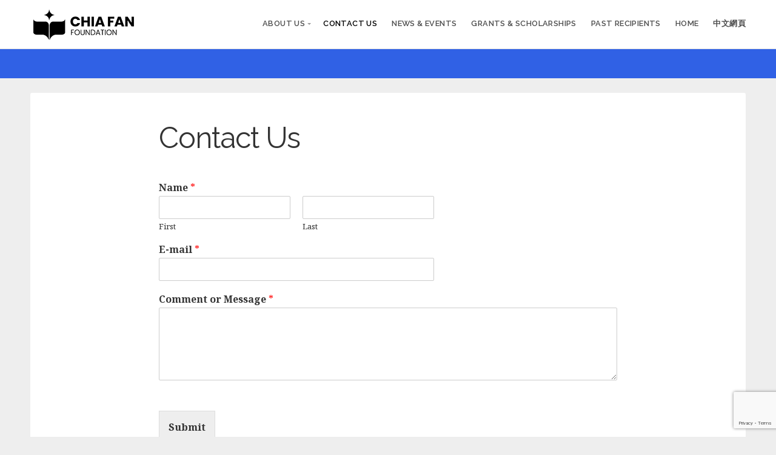

--- FILE ---
content_type: text/html; charset=utf-8
request_url: https://www.google.com/recaptcha/api2/anchor?ar=1&k=6LfaKzsUAAAAAKLOmptg7yqBaeNUO3hxVX3E7agc&co=aHR0cHM6Ly93d3cuY2hpYWZhbi5vcmc6NDQz&hl=en&v=PoyoqOPhxBO7pBk68S4YbpHZ&size=invisible&anchor-ms=20000&execute-ms=30000&cb=w3wbe7csee7s
body_size: 49255
content:
<!DOCTYPE HTML><html dir="ltr" lang="en"><head><meta http-equiv="Content-Type" content="text/html; charset=UTF-8">
<meta http-equiv="X-UA-Compatible" content="IE=edge">
<title>reCAPTCHA</title>
<style type="text/css">
/* cyrillic-ext */
@font-face {
  font-family: 'Roboto';
  font-style: normal;
  font-weight: 400;
  font-stretch: 100%;
  src: url(//fonts.gstatic.com/s/roboto/v48/KFO7CnqEu92Fr1ME7kSn66aGLdTylUAMa3GUBHMdazTgWw.woff2) format('woff2');
  unicode-range: U+0460-052F, U+1C80-1C8A, U+20B4, U+2DE0-2DFF, U+A640-A69F, U+FE2E-FE2F;
}
/* cyrillic */
@font-face {
  font-family: 'Roboto';
  font-style: normal;
  font-weight: 400;
  font-stretch: 100%;
  src: url(//fonts.gstatic.com/s/roboto/v48/KFO7CnqEu92Fr1ME7kSn66aGLdTylUAMa3iUBHMdazTgWw.woff2) format('woff2');
  unicode-range: U+0301, U+0400-045F, U+0490-0491, U+04B0-04B1, U+2116;
}
/* greek-ext */
@font-face {
  font-family: 'Roboto';
  font-style: normal;
  font-weight: 400;
  font-stretch: 100%;
  src: url(//fonts.gstatic.com/s/roboto/v48/KFO7CnqEu92Fr1ME7kSn66aGLdTylUAMa3CUBHMdazTgWw.woff2) format('woff2');
  unicode-range: U+1F00-1FFF;
}
/* greek */
@font-face {
  font-family: 'Roboto';
  font-style: normal;
  font-weight: 400;
  font-stretch: 100%;
  src: url(//fonts.gstatic.com/s/roboto/v48/KFO7CnqEu92Fr1ME7kSn66aGLdTylUAMa3-UBHMdazTgWw.woff2) format('woff2');
  unicode-range: U+0370-0377, U+037A-037F, U+0384-038A, U+038C, U+038E-03A1, U+03A3-03FF;
}
/* math */
@font-face {
  font-family: 'Roboto';
  font-style: normal;
  font-weight: 400;
  font-stretch: 100%;
  src: url(//fonts.gstatic.com/s/roboto/v48/KFO7CnqEu92Fr1ME7kSn66aGLdTylUAMawCUBHMdazTgWw.woff2) format('woff2');
  unicode-range: U+0302-0303, U+0305, U+0307-0308, U+0310, U+0312, U+0315, U+031A, U+0326-0327, U+032C, U+032F-0330, U+0332-0333, U+0338, U+033A, U+0346, U+034D, U+0391-03A1, U+03A3-03A9, U+03B1-03C9, U+03D1, U+03D5-03D6, U+03F0-03F1, U+03F4-03F5, U+2016-2017, U+2034-2038, U+203C, U+2040, U+2043, U+2047, U+2050, U+2057, U+205F, U+2070-2071, U+2074-208E, U+2090-209C, U+20D0-20DC, U+20E1, U+20E5-20EF, U+2100-2112, U+2114-2115, U+2117-2121, U+2123-214F, U+2190, U+2192, U+2194-21AE, U+21B0-21E5, U+21F1-21F2, U+21F4-2211, U+2213-2214, U+2216-22FF, U+2308-230B, U+2310, U+2319, U+231C-2321, U+2336-237A, U+237C, U+2395, U+239B-23B7, U+23D0, U+23DC-23E1, U+2474-2475, U+25AF, U+25B3, U+25B7, U+25BD, U+25C1, U+25CA, U+25CC, U+25FB, U+266D-266F, U+27C0-27FF, U+2900-2AFF, U+2B0E-2B11, U+2B30-2B4C, U+2BFE, U+3030, U+FF5B, U+FF5D, U+1D400-1D7FF, U+1EE00-1EEFF;
}
/* symbols */
@font-face {
  font-family: 'Roboto';
  font-style: normal;
  font-weight: 400;
  font-stretch: 100%;
  src: url(//fonts.gstatic.com/s/roboto/v48/KFO7CnqEu92Fr1ME7kSn66aGLdTylUAMaxKUBHMdazTgWw.woff2) format('woff2');
  unicode-range: U+0001-000C, U+000E-001F, U+007F-009F, U+20DD-20E0, U+20E2-20E4, U+2150-218F, U+2190, U+2192, U+2194-2199, U+21AF, U+21E6-21F0, U+21F3, U+2218-2219, U+2299, U+22C4-22C6, U+2300-243F, U+2440-244A, U+2460-24FF, U+25A0-27BF, U+2800-28FF, U+2921-2922, U+2981, U+29BF, U+29EB, U+2B00-2BFF, U+4DC0-4DFF, U+FFF9-FFFB, U+10140-1018E, U+10190-1019C, U+101A0, U+101D0-101FD, U+102E0-102FB, U+10E60-10E7E, U+1D2C0-1D2D3, U+1D2E0-1D37F, U+1F000-1F0FF, U+1F100-1F1AD, U+1F1E6-1F1FF, U+1F30D-1F30F, U+1F315, U+1F31C, U+1F31E, U+1F320-1F32C, U+1F336, U+1F378, U+1F37D, U+1F382, U+1F393-1F39F, U+1F3A7-1F3A8, U+1F3AC-1F3AF, U+1F3C2, U+1F3C4-1F3C6, U+1F3CA-1F3CE, U+1F3D4-1F3E0, U+1F3ED, U+1F3F1-1F3F3, U+1F3F5-1F3F7, U+1F408, U+1F415, U+1F41F, U+1F426, U+1F43F, U+1F441-1F442, U+1F444, U+1F446-1F449, U+1F44C-1F44E, U+1F453, U+1F46A, U+1F47D, U+1F4A3, U+1F4B0, U+1F4B3, U+1F4B9, U+1F4BB, U+1F4BF, U+1F4C8-1F4CB, U+1F4D6, U+1F4DA, U+1F4DF, U+1F4E3-1F4E6, U+1F4EA-1F4ED, U+1F4F7, U+1F4F9-1F4FB, U+1F4FD-1F4FE, U+1F503, U+1F507-1F50B, U+1F50D, U+1F512-1F513, U+1F53E-1F54A, U+1F54F-1F5FA, U+1F610, U+1F650-1F67F, U+1F687, U+1F68D, U+1F691, U+1F694, U+1F698, U+1F6AD, U+1F6B2, U+1F6B9-1F6BA, U+1F6BC, U+1F6C6-1F6CF, U+1F6D3-1F6D7, U+1F6E0-1F6EA, U+1F6F0-1F6F3, U+1F6F7-1F6FC, U+1F700-1F7FF, U+1F800-1F80B, U+1F810-1F847, U+1F850-1F859, U+1F860-1F887, U+1F890-1F8AD, U+1F8B0-1F8BB, U+1F8C0-1F8C1, U+1F900-1F90B, U+1F93B, U+1F946, U+1F984, U+1F996, U+1F9E9, U+1FA00-1FA6F, U+1FA70-1FA7C, U+1FA80-1FA89, U+1FA8F-1FAC6, U+1FACE-1FADC, U+1FADF-1FAE9, U+1FAF0-1FAF8, U+1FB00-1FBFF;
}
/* vietnamese */
@font-face {
  font-family: 'Roboto';
  font-style: normal;
  font-weight: 400;
  font-stretch: 100%;
  src: url(//fonts.gstatic.com/s/roboto/v48/KFO7CnqEu92Fr1ME7kSn66aGLdTylUAMa3OUBHMdazTgWw.woff2) format('woff2');
  unicode-range: U+0102-0103, U+0110-0111, U+0128-0129, U+0168-0169, U+01A0-01A1, U+01AF-01B0, U+0300-0301, U+0303-0304, U+0308-0309, U+0323, U+0329, U+1EA0-1EF9, U+20AB;
}
/* latin-ext */
@font-face {
  font-family: 'Roboto';
  font-style: normal;
  font-weight: 400;
  font-stretch: 100%;
  src: url(//fonts.gstatic.com/s/roboto/v48/KFO7CnqEu92Fr1ME7kSn66aGLdTylUAMa3KUBHMdazTgWw.woff2) format('woff2');
  unicode-range: U+0100-02BA, U+02BD-02C5, U+02C7-02CC, U+02CE-02D7, U+02DD-02FF, U+0304, U+0308, U+0329, U+1D00-1DBF, U+1E00-1E9F, U+1EF2-1EFF, U+2020, U+20A0-20AB, U+20AD-20C0, U+2113, U+2C60-2C7F, U+A720-A7FF;
}
/* latin */
@font-face {
  font-family: 'Roboto';
  font-style: normal;
  font-weight: 400;
  font-stretch: 100%;
  src: url(//fonts.gstatic.com/s/roboto/v48/KFO7CnqEu92Fr1ME7kSn66aGLdTylUAMa3yUBHMdazQ.woff2) format('woff2');
  unicode-range: U+0000-00FF, U+0131, U+0152-0153, U+02BB-02BC, U+02C6, U+02DA, U+02DC, U+0304, U+0308, U+0329, U+2000-206F, U+20AC, U+2122, U+2191, U+2193, U+2212, U+2215, U+FEFF, U+FFFD;
}
/* cyrillic-ext */
@font-face {
  font-family: 'Roboto';
  font-style: normal;
  font-weight: 500;
  font-stretch: 100%;
  src: url(//fonts.gstatic.com/s/roboto/v48/KFO7CnqEu92Fr1ME7kSn66aGLdTylUAMa3GUBHMdazTgWw.woff2) format('woff2');
  unicode-range: U+0460-052F, U+1C80-1C8A, U+20B4, U+2DE0-2DFF, U+A640-A69F, U+FE2E-FE2F;
}
/* cyrillic */
@font-face {
  font-family: 'Roboto';
  font-style: normal;
  font-weight: 500;
  font-stretch: 100%;
  src: url(//fonts.gstatic.com/s/roboto/v48/KFO7CnqEu92Fr1ME7kSn66aGLdTylUAMa3iUBHMdazTgWw.woff2) format('woff2');
  unicode-range: U+0301, U+0400-045F, U+0490-0491, U+04B0-04B1, U+2116;
}
/* greek-ext */
@font-face {
  font-family: 'Roboto';
  font-style: normal;
  font-weight: 500;
  font-stretch: 100%;
  src: url(//fonts.gstatic.com/s/roboto/v48/KFO7CnqEu92Fr1ME7kSn66aGLdTylUAMa3CUBHMdazTgWw.woff2) format('woff2');
  unicode-range: U+1F00-1FFF;
}
/* greek */
@font-face {
  font-family: 'Roboto';
  font-style: normal;
  font-weight: 500;
  font-stretch: 100%;
  src: url(//fonts.gstatic.com/s/roboto/v48/KFO7CnqEu92Fr1ME7kSn66aGLdTylUAMa3-UBHMdazTgWw.woff2) format('woff2');
  unicode-range: U+0370-0377, U+037A-037F, U+0384-038A, U+038C, U+038E-03A1, U+03A3-03FF;
}
/* math */
@font-face {
  font-family: 'Roboto';
  font-style: normal;
  font-weight: 500;
  font-stretch: 100%;
  src: url(//fonts.gstatic.com/s/roboto/v48/KFO7CnqEu92Fr1ME7kSn66aGLdTylUAMawCUBHMdazTgWw.woff2) format('woff2');
  unicode-range: U+0302-0303, U+0305, U+0307-0308, U+0310, U+0312, U+0315, U+031A, U+0326-0327, U+032C, U+032F-0330, U+0332-0333, U+0338, U+033A, U+0346, U+034D, U+0391-03A1, U+03A3-03A9, U+03B1-03C9, U+03D1, U+03D5-03D6, U+03F0-03F1, U+03F4-03F5, U+2016-2017, U+2034-2038, U+203C, U+2040, U+2043, U+2047, U+2050, U+2057, U+205F, U+2070-2071, U+2074-208E, U+2090-209C, U+20D0-20DC, U+20E1, U+20E5-20EF, U+2100-2112, U+2114-2115, U+2117-2121, U+2123-214F, U+2190, U+2192, U+2194-21AE, U+21B0-21E5, U+21F1-21F2, U+21F4-2211, U+2213-2214, U+2216-22FF, U+2308-230B, U+2310, U+2319, U+231C-2321, U+2336-237A, U+237C, U+2395, U+239B-23B7, U+23D0, U+23DC-23E1, U+2474-2475, U+25AF, U+25B3, U+25B7, U+25BD, U+25C1, U+25CA, U+25CC, U+25FB, U+266D-266F, U+27C0-27FF, U+2900-2AFF, U+2B0E-2B11, U+2B30-2B4C, U+2BFE, U+3030, U+FF5B, U+FF5D, U+1D400-1D7FF, U+1EE00-1EEFF;
}
/* symbols */
@font-face {
  font-family: 'Roboto';
  font-style: normal;
  font-weight: 500;
  font-stretch: 100%;
  src: url(//fonts.gstatic.com/s/roboto/v48/KFO7CnqEu92Fr1ME7kSn66aGLdTylUAMaxKUBHMdazTgWw.woff2) format('woff2');
  unicode-range: U+0001-000C, U+000E-001F, U+007F-009F, U+20DD-20E0, U+20E2-20E4, U+2150-218F, U+2190, U+2192, U+2194-2199, U+21AF, U+21E6-21F0, U+21F3, U+2218-2219, U+2299, U+22C4-22C6, U+2300-243F, U+2440-244A, U+2460-24FF, U+25A0-27BF, U+2800-28FF, U+2921-2922, U+2981, U+29BF, U+29EB, U+2B00-2BFF, U+4DC0-4DFF, U+FFF9-FFFB, U+10140-1018E, U+10190-1019C, U+101A0, U+101D0-101FD, U+102E0-102FB, U+10E60-10E7E, U+1D2C0-1D2D3, U+1D2E0-1D37F, U+1F000-1F0FF, U+1F100-1F1AD, U+1F1E6-1F1FF, U+1F30D-1F30F, U+1F315, U+1F31C, U+1F31E, U+1F320-1F32C, U+1F336, U+1F378, U+1F37D, U+1F382, U+1F393-1F39F, U+1F3A7-1F3A8, U+1F3AC-1F3AF, U+1F3C2, U+1F3C4-1F3C6, U+1F3CA-1F3CE, U+1F3D4-1F3E0, U+1F3ED, U+1F3F1-1F3F3, U+1F3F5-1F3F7, U+1F408, U+1F415, U+1F41F, U+1F426, U+1F43F, U+1F441-1F442, U+1F444, U+1F446-1F449, U+1F44C-1F44E, U+1F453, U+1F46A, U+1F47D, U+1F4A3, U+1F4B0, U+1F4B3, U+1F4B9, U+1F4BB, U+1F4BF, U+1F4C8-1F4CB, U+1F4D6, U+1F4DA, U+1F4DF, U+1F4E3-1F4E6, U+1F4EA-1F4ED, U+1F4F7, U+1F4F9-1F4FB, U+1F4FD-1F4FE, U+1F503, U+1F507-1F50B, U+1F50D, U+1F512-1F513, U+1F53E-1F54A, U+1F54F-1F5FA, U+1F610, U+1F650-1F67F, U+1F687, U+1F68D, U+1F691, U+1F694, U+1F698, U+1F6AD, U+1F6B2, U+1F6B9-1F6BA, U+1F6BC, U+1F6C6-1F6CF, U+1F6D3-1F6D7, U+1F6E0-1F6EA, U+1F6F0-1F6F3, U+1F6F7-1F6FC, U+1F700-1F7FF, U+1F800-1F80B, U+1F810-1F847, U+1F850-1F859, U+1F860-1F887, U+1F890-1F8AD, U+1F8B0-1F8BB, U+1F8C0-1F8C1, U+1F900-1F90B, U+1F93B, U+1F946, U+1F984, U+1F996, U+1F9E9, U+1FA00-1FA6F, U+1FA70-1FA7C, U+1FA80-1FA89, U+1FA8F-1FAC6, U+1FACE-1FADC, U+1FADF-1FAE9, U+1FAF0-1FAF8, U+1FB00-1FBFF;
}
/* vietnamese */
@font-face {
  font-family: 'Roboto';
  font-style: normal;
  font-weight: 500;
  font-stretch: 100%;
  src: url(//fonts.gstatic.com/s/roboto/v48/KFO7CnqEu92Fr1ME7kSn66aGLdTylUAMa3OUBHMdazTgWw.woff2) format('woff2');
  unicode-range: U+0102-0103, U+0110-0111, U+0128-0129, U+0168-0169, U+01A0-01A1, U+01AF-01B0, U+0300-0301, U+0303-0304, U+0308-0309, U+0323, U+0329, U+1EA0-1EF9, U+20AB;
}
/* latin-ext */
@font-face {
  font-family: 'Roboto';
  font-style: normal;
  font-weight: 500;
  font-stretch: 100%;
  src: url(//fonts.gstatic.com/s/roboto/v48/KFO7CnqEu92Fr1ME7kSn66aGLdTylUAMa3KUBHMdazTgWw.woff2) format('woff2');
  unicode-range: U+0100-02BA, U+02BD-02C5, U+02C7-02CC, U+02CE-02D7, U+02DD-02FF, U+0304, U+0308, U+0329, U+1D00-1DBF, U+1E00-1E9F, U+1EF2-1EFF, U+2020, U+20A0-20AB, U+20AD-20C0, U+2113, U+2C60-2C7F, U+A720-A7FF;
}
/* latin */
@font-face {
  font-family: 'Roboto';
  font-style: normal;
  font-weight: 500;
  font-stretch: 100%;
  src: url(//fonts.gstatic.com/s/roboto/v48/KFO7CnqEu92Fr1ME7kSn66aGLdTylUAMa3yUBHMdazQ.woff2) format('woff2');
  unicode-range: U+0000-00FF, U+0131, U+0152-0153, U+02BB-02BC, U+02C6, U+02DA, U+02DC, U+0304, U+0308, U+0329, U+2000-206F, U+20AC, U+2122, U+2191, U+2193, U+2212, U+2215, U+FEFF, U+FFFD;
}
/* cyrillic-ext */
@font-face {
  font-family: 'Roboto';
  font-style: normal;
  font-weight: 900;
  font-stretch: 100%;
  src: url(//fonts.gstatic.com/s/roboto/v48/KFO7CnqEu92Fr1ME7kSn66aGLdTylUAMa3GUBHMdazTgWw.woff2) format('woff2');
  unicode-range: U+0460-052F, U+1C80-1C8A, U+20B4, U+2DE0-2DFF, U+A640-A69F, U+FE2E-FE2F;
}
/* cyrillic */
@font-face {
  font-family: 'Roboto';
  font-style: normal;
  font-weight: 900;
  font-stretch: 100%;
  src: url(//fonts.gstatic.com/s/roboto/v48/KFO7CnqEu92Fr1ME7kSn66aGLdTylUAMa3iUBHMdazTgWw.woff2) format('woff2');
  unicode-range: U+0301, U+0400-045F, U+0490-0491, U+04B0-04B1, U+2116;
}
/* greek-ext */
@font-face {
  font-family: 'Roboto';
  font-style: normal;
  font-weight: 900;
  font-stretch: 100%;
  src: url(//fonts.gstatic.com/s/roboto/v48/KFO7CnqEu92Fr1ME7kSn66aGLdTylUAMa3CUBHMdazTgWw.woff2) format('woff2');
  unicode-range: U+1F00-1FFF;
}
/* greek */
@font-face {
  font-family: 'Roboto';
  font-style: normal;
  font-weight: 900;
  font-stretch: 100%;
  src: url(//fonts.gstatic.com/s/roboto/v48/KFO7CnqEu92Fr1ME7kSn66aGLdTylUAMa3-UBHMdazTgWw.woff2) format('woff2');
  unicode-range: U+0370-0377, U+037A-037F, U+0384-038A, U+038C, U+038E-03A1, U+03A3-03FF;
}
/* math */
@font-face {
  font-family: 'Roboto';
  font-style: normal;
  font-weight: 900;
  font-stretch: 100%;
  src: url(//fonts.gstatic.com/s/roboto/v48/KFO7CnqEu92Fr1ME7kSn66aGLdTylUAMawCUBHMdazTgWw.woff2) format('woff2');
  unicode-range: U+0302-0303, U+0305, U+0307-0308, U+0310, U+0312, U+0315, U+031A, U+0326-0327, U+032C, U+032F-0330, U+0332-0333, U+0338, U+033A, U+0346, U+034D, U+0391-03A1, U+03A3-03A9, U+03B1-03C9, U+03D1, U+03D5-03D6, U+03F0-03F1, U+03F4-03F5, U+2016-2017, U+2034-2038, U+203C, U+2040, U+2043, U+2047, U+2050, U+2057, U+205F, U+2070-2071, U+2074-208E, U+2090-209C, U+20D0-20DC, U+20E1, U+20E5-20EF, U+2100-2112, U+2114-2115, U+2117-2121, U+2123-214F, U+2190, U+2192, U+2194-21AE, U+21B0-21E5, U+21F1-21F2, U+21F4-2211, U+2213-2214, U+2216-22FF, U+2308-230B, U+2310, U+2319, U+231C-2321, U+2336-237A, U+237C, U+2395, U+239B-23B7, U+23D0, U+23DC-23E1, U+2474-2475, U+25AF, U+25B3, U+25B7, U+25BD, U+25C1, U+25CA, U+25CC, U+25FB, U+266D-266F, U+27C0-27FF, U+2900-2AFF, U+2B0E-2B11, U+2B30-2B4C, U+2BFE, U+3030, U+FF5B, U+FF5D, U+1D400-1D7FF, U+1EE00-1EEFF;
}
/* symbols */
@font-face {
  font-family: 'Roboto';
  font-style: normal;
  font-weight: 900;
  font-stretch: 100%;
  src: url(//fonts.gstatic.com/s/roboto/v48/KFO7CnqEu92Fr1ME7kSn66aGLdTylUAMaxKUBHMdazTgWw.woff2) format('woff2');
  unicode-range: U+0001-000C, U+000E-001F, U+007F-009F, U+20DD-20E0, U+20E2-20E4, U+2150-218F, U+2190, U+2192, U+2194-2199, U+21AF, U+21E6-21F0, U+21F3, U+2218-2219, U+2299, U+22C4-22C6, U+2300-243F, U+2440-244A, U+2460-24FF, U+25A0-27BF, U+2800-28FF, U+2921-2922, U+2981, U+29BF, U+29EB, U+2B00-2BFF, U+4DC0-4DFF, U+FFF9-FFFB, U+10140-1018E, U+10190-1019C, U+101A0, U+101D0-101FD, U+102E0-102FB, U+10E60-10E7E, U+1D2C0-1D2D3, U+1D2E0-1D37F, U+1F000-1F0FF, U+1F100-1F1AD, U+1F1E6-1F1FF, U+1F30D-1F30F, U+1F315, U+1F31C, U+1F31E, U+1F320-1F32C, U+1F336, U+1F378, U+1F37D, U+1F382, U+1F393-1F39F, U+1F3A7-1F3A8, U+1F3AC-1F3AF, U+1F3C2, U+1F3C4-1F3C6, U+1F3CA-1F3CE, U+1F3D4-1F3E0, U+1F3ED, U+1F3F1-1F3F3, U+1F3F5-1F3F7, U+1F408, U+1F415, U+1F41F, U+1F426, U+1F43F, U+1F441-1F442, U+1F444, U+1F446-1F449, U+1F44C-1F44E, U+1F453, U+1F46A, U+1F47D, U+1F4A3, U+1F4B0, U+1F4B3, U+1F4B9, U+1F4BB, U+1F4BF, U+1F4C8-1F4CB, U+1F4D6, U+1F4DA, U+1F4DF, U+1F4E3-1F4E6, U+1F4EA-1F4ED, U+1F4F7, U+1F4F9-1F4FB, U+1F4FD-1F4FE, U+1F503, U+1F507-1F50B, U+1F50D, U+1F512-1F513, U+1F53E-1F54A, U+1F54F-1F5FA, U+1F610, U+1F650-1F67F, U+1F687, U+1F68D, U+1F691, U+1F694, U+1F698, U+1F6AD, U+1F6B2, U+1F6B9-1F6BA, U+1F6BC, U+1F6C6-1F6CF, U+1F6D3-1F6D7, U+1F6E0-1F6EA, U+1F6F0-1F6F3, U+1F6F7-1F6FC, U+1F700-1F7FF, U+1F800-1F80B, U+1F810-1F847, U+1F850-1F859, U+1F860-1F887, U+1F890-1F8AD, U+1F8B0-1F8BB, U+1F8C0-1F8C1, U+1F900-1F90B, U+1F93B, U+1F946, U+1F984, U+1F996, U+1F9E9, U+1FA00-1FA6F, U+1FA70-1FA7C, U+1FA80-1FA89, U+1FA8F-1FAC6, U+1FACE-1FADC, U+1FADF-1FAE9, U+1FAF0-1FAF8, U+1FB00-1FBFF;
}
/* vietnamese */
@font-face {
  font-family: 'Roboto';
  font-style: normal;
  font-weight: 900;
  font-stretch: 100%;
  src: url(//fonts.gstatic.com/s/roboto/v48/KFO7CnqEu92Fr1ME7kSn66aGLdTylUAMa3OUBHMdazTgWw.woff2) format('woff2');
  unicode-range: U+0102-0103, U+0110-0111, U+0128-0129, U+0168-0169, U+01A0-01A1, U+01AF-01B0, U+0300-0301, U+0303-0304, U+0308-0309, U+0323, U+0329, U+1EA0-1EF9, U+20AB;
}
/* latin-ext */
@font-face {
  font-family: 'Roboto';
  font-style: normal;
  font-weight: 900;
  font-stretch: 100%;
  src: url(//fonts.gstatic.com/s/roboto/v48/KFO7CnqEu92Fr1ME7kSn66aGLdTylUAMa3KUBHMdazTgWw.woff2) format('woff2');
  unicode-range: U+0100-02BA, U+02BD-02C5, U+02C7-02CC, U+02CE-02D7, U+02DD-02FF, U+0304, U+0308, U+0329, U+1D00-1DBF, U+1E00-1E9F, U+1EF2-1EFF, U+2020, U+20A0-20AB, U+20AD-20C0, U+2113, U+2C60-2C7F, U+A720-A7FF;
}
/* latin */
@font-face {
  font-family: 'Roboto';
  font-style: normal;
  font-weight: 900;
  font-stretch: 100%;
  src: url(//fonts.gstatic.com/s/roboto/v48/KFO7CnqEu92Fr1ME7kSn66aGLdTylUAMa3yUBHMdazQ.woff2) format('woff2');
  unicode-range: U+0000-00FF, U+0131, U+0152-0153, U+02BB-02BC, U+02C6, U+02DA, U+02DC, U+0304, U+0308, U+0329, U+2000-206F, U+20AC, U+2122, U+2191, U+2193, U+2212, U+2215, U+FEFF, U+FFFD;
}

</style>
<link rel="stylesheet" type="text/css" href="https://www.gstatic.com/recaptcha/releases/PoyoqOPhxBO7pBk68S4YbpHZ/styles__ltr.css">
<script nonce="EbFGDhpmOKgN1NV0GEKNLA" type="text/javascript">window['__recaptcha_api'] = 'https://www.google.com/recaptcha/api2/';</script>
<script type="text/javascript" src="https://www.gstatic.com/recaptcha/releases/PoyoqOPhxBO7pBk68S4YbpHZ/recaptcha__en.js" nonce="EbFGDhpmOKgN1NV0GEKNLA">
      
    </script></head>
<body><div id="rc-anchor-alert" class="rc-anchor-alert"></div>
<input type="hidden" id="recaptcha-token" value="[base64]">
<script type="text/javascript" nonce="EbFGDhpmOKgN1NV0GEKNLA">
      recaptcha.anchor.Main.init("[\x22ainput\x22,[\x22bgdata\x22,\x22\x22,\[base64]/[base64]/[base64]/[base64]/[base64]/[base64]/KGcoTywyNTMsTy5PKSxVRyhPLEMpKTpnKE8sMjUzLEMpLE8pKSxsKSksTykpfSxieT1mdW5jdGlvbihDLE8sdSxsKXtmb3IobD0odT1SKEMpLDApO08+MDtPLS0pbD1sPDw4fFooQyk7ZyhDLHUsbCl9LFVHPWZ1bmN0aW9uKEMsTyl7Qy5pLmxlbmd0aD4xMDQ/[base64]/[base64]/[base64]/[base64]/[base64]/[base64]/[base64]\\u003d\x22,\[base64]\\u003d\\u003d\x22,\x22HnFSBsONGMKQXMKmwopawpdQWcOmC2NVwoXCmcO/wrXDojhqYX3CmxF5OsKJY1PCj1fDjX7CuMK8WcOWw4/CjcOqZ8O/e2bCiMOWwrRxw4QIaMOHwoXDuDXClcKdcAFbwp4Bwr3CmSbDrijCgAsfwrNHOQ/[base64]/Ctz5seBvDqHBkwq1awofDr2Ucw5QUHcKLTl4DH8OXw4QwwqJMWjdOGMO/w5k1WMK9XMKlZcO4QwnCpsOtw5FAw6zDnsO/w7/[base64]/OBtaHnDDm3kUwpvCoMK0w5jCusO+wrTDoBPCnGLDqkrDkTfDh8KORMKSwqc4wq5pTGFrwqDCtXFfw6gQFEZsw6x/G8KFKRrCv15+wrM0asKBA8KywrQXw5vDv8O4QMOeMcOQC0Mqw7/DtMKpWVV2Z8KAwqEPwo/[base64]/Dnx/CksKzVcK3JMOLRsOiwrUyw63DgWhww6A3dcO6w4LDi8OLZhYyw4bChMO7fMKpc143wpRGasOOwq1yHsKjDcOGwqAfw5XCgGERL8KfJMKqDVXDlMOcY8OGw77CoigBLn9/KFgmJTcsw6rDsQ1hZsO3w4vDi8OGw73DrMOIa8OcwpHDscOiw7vDoxJuU8O5dwjDusOBw4gAw4fDlcK1FcKuXDbDoifCmWxAw43CqsKhw5VjDUMcIcONElrCn8OtwqbDt1FBVcOOYgbDml9rw6/[base64]/CqsK6w4fDhlXCnm8XOsOSwqVHc8KaC0fCmktTwrnCvMKNwo/Dg8KSw4TDuBrCozfDqcOqwrABwpnCtcOYeF9MQMKuw6LDtEzDizXCpDDCmcKOEypYFG8IaUxEw4Mcw6ZVwrfCrcKJwqVCw7DDsUDCq1fDvQYGQcOkGkZOPcKyOcKbwrbDlcKGWEhEwqHDj8KvwrBVw4HDpsO/X3bDm8KgbwnCn0Y/[base64]/ccOCZ3svDGUWwoRXwqTCjcKeQhYtN8Kxw7fDiMOiBsKjwoTDpMKjS1/CjGlXw5QGL0txwoJew4/[base64]/Cl8Kgw63Cq3bDlXl4GQjDscK/w7ADw6TDkm7CtMO7QcKYPcK2w67Dh8Ozw75QwrjChBjCncKZw5zCskLCscOoDMOiPsORQD3CgsK7R8K2E0dQwoBgw7XDskLDu8Ogw4J2wp4zWV5Uw6/DiMOnw4nDqMObwqfDgMKLwr0zwq5bH8KlasOzw5/CmcKVw5vDjsKkwqcDw5rDgwFtS0QDZcOAw6IZw4DClnLDkDnDicO3wrjDkj7CgsOtwopQw6nDvmHDhiw9w4Z/JsO0ScOKd2HDusKAwpI2HcKnejsTSMK0wrpiw7HCl3LDkMOOw5gMEX0Sw6wDTUFow6x5bcOUGkHDucOpd2bClsK8BcKRFT/Cgi3CgMOXw5vDkMK2Iy5Rw453wqhHCHNnEcO2O8KbwqvCtsOaPUfDg8OlwoovwrkBw5ZrwpXCn8KRQMO9w6DDuUPDqkXCt8KcCcKOPDgVw4HDpMKVworCmDB/w6fCvcK/w602E8KwAMOOPsO5e1VuGcO/w5XDkmVmbcOSZUkfdh/Cp0fDnsKCEHdNw6PDh3t+wpxfODLDnzFgwojDvy7CgVYiTkFLw77Cmxl8SsOOwpNXwqfDgSNYw4bCoz0tccOzf8OMEsO0KcKAcVDDsgd5w7vCoTnDuhNjbsK7w7Ujw4vDpcO5csO6PlbDl8OHRcO4UcKEw7rDnsKsNRtLc8OwwpDDp3/CkCETwpY/DsKawrvCqcOINxwCe8O5w7vDqH48YcOyw4HCmUzCq8O8w75aJ3NvwrbDu0nCnsO1w5Y3wozDt8KcwpbDnUdZIU3CnMKSdcK1wpnCrsO/wog3w5DDtsK/H2/[base64]/Crw7Du8K6w6pXdmDCoC3Dm8KpbsOfCMOhEcOow75eJMKpKx4MWDTCsVnCgcKYwrIlTX3DmGM0ZTRgeykzA8OBwp/Ct8O0cMOpakozCVTCqsOyc8OqAsKBwplZWcO1wrFGFcK4w4ZoPR8XC3gebUM0VMO0ClTCsVnCoAgSw7liwp7Cl8KtOmcbw6FuacKbwo/[base64]/CvMKswrPCqF3CiMOYw5oTZjjCpMKva8KCwoPCshAfwrvCq8OBwosyJsOEwoVFL8KkOzzClMOfLR3Do2PClDTDtynDi8OPw7s0wrLDsGFfETp7w6vDgUzClx96NUURAsOUDMKRbnXDocOKAHMJV2/DjU3DtMOMw6ETwrzDuMKXwpclw5cZw6XCjwLDnsKeb1jCmFXCqHZNw67DksKRwrh4AMKIwpPCjFdtwqTCi8Kiw4JUwoDCiEs2NMOFSHvDnMKHFsO9w4QUw7wqNkHDqcKkCR3CoTxqw6ovEMOiw6PDsDDDksK2wplVw43Cqxsywr04w5fDuQ3DpmbDpsO/wrrCo3zDrMKlwo/DssOzwpxCwrLDmTdkeXRkwp9rQsKmf8KZMsOWwoN9dgnCj3zDqDPCrMKaGVrDqsK0wqDCpiAaw4PCosOqAyPCnVlGT8KoWwDDumocHXJ7M8O8ZWskQlfDp2TDsQ3DkcKew6bDu8OaOsOCZnnCvsKFXGRuPsKyw5BPOBXCqXRfB8K/w7nCjcK8fsOWwpzCjG/Dm8O1w4AwwoLDvDTDocOcw6ZgwrMrwq/Di8OiHcKjw4BhwpLCj1jDqjw7w6jDvyPDpzDCpMOhV8KpPcOYLltOwrpnwq8xwo/DkgtGahE+wo9oKcOrGV4Zwr3CkXsCABHCmMOpKcOTwrNBw6rCpcOSdMORw6zDisKTJi3Dt8KLJMOMw5/[base64]/CklrCl8OOwpPCosK8S8Kgw7hFDWddAE3CiAPCiWR4wpDDlMKTShNmDMOzwqPCg27CmAVHwrTDgk1zb8KTBQnDnRHCkcOYDcOpIjvDocOZecKTE8KMw7LDjiobKQzDqWMdwqxdwqnDr8KGYsKWDMKPE8OPw6/Dr8Ozwr9Uw4EJw7nDh1TCsxtKSFV1wpkaw6fCiE5/[base64]/[base64]/DgMOJFnt4GzY/[base64]/DvXfDsUMLVcOyw5zDjH40aCMowqTDhlsowpXDijMVTXglAsKfWG5xw7LCrSXCosKjesKAw7/CpmdCwopKVFAdcAzCq8O4w5FywrzDpcKeIxFlf8KdTyrCjGDDicKnSmx3HE3Cr8KrFRxaWhkSw74Bw5vDvSfDhMOiKcKjYBTDiMKaBQvDuMObCh4tworCmlTDnsOrw7bDrsKUwrI0w6/[base64]/DkEssw4l2wrLDrGPDp8K+KQo1aTV2w7kpFm9twqsRM8OrJE1MUGjCocKuw7jCusKSw71ow7Rewp57OmDDpWPDtMKpXiNHwqJoWcKCWsKIwqglQMO0wpAJw7MhXGVtw4Qyw5cVRMOYa0HDoy7CkTsVwr/Dq8KbwqPDn8Ksw5/DsVrCl2DDgcOePMK9w6PDhcK8M8KuwrHCjAxqw7Y1LcOQwow9w7VWw5fCrMKhYcO3woxAwptYXSfDq8KqwqjDlFhdwpbCgsKgS8O2wq08wpzChFfDvcKswoLDvMKmKTjCjiLCi8Oxwr8Bw7XDmcK9w6QVw4cLD3HDhB3Ck0DCmsOJOcKtw4x3MxLCtcO+woBXBj/Ck8KWw4PDvCTChcOPw7rDhMOHJ3x3C8OJDSTDqsO0w6APLsKuw71LwrYHw5nCtcONIm7CuMKDf3E4bcO4w4d/TXhtLX3CiHrDnncSwr51wrwqCAgBOsOlwohlNCLCgRfDsE8cw5cMABnCv8OWCUPDi8K6dlrCnsKmwqtIFlB3UBk5LSfCjMOmw47Ctl7DtsO5DMOCwr4Yw4EqX8O/wqtiwp7CtMKtMcKBw7RFwpFmQcK3Y8Oiw75xcMKSIcOww4pmwpUmS3NnWFIVTsK3wo7DmQTCqWcyLVjDvsKlwpzCkcKww63Dv8KDPwAsw446WMOvCFjDo8KMw4BKw4jClMOkAMOJwoTCqmMUwo3CqsOtw79gKApwwoTDisKUQithaEHDlMOAwrDDjAVxKMKTwrbDqcO/[base64]/[base64]/wo7DmsOvRcOnZ8Osw5VxZ1wdTMKmw4/DvMKtQsOgcFklccKMw4ZLw5fCsVFAwp7DpMOdwqEvwrdewoPCsDHDoHvDt1vCj8KSRcKSCBZlwqfDplPCrjkpZEXCpQTChcORwrrDscOzSnluwqDDuMKyY2/CicO5w7t7w7BOd8KJdsOIKcKGwrVXBcOYw6hvw7jDoGQOBDYxUsO4w50ZbcOkHih/[base64]/YjzCnAfDn8K4wo3CvyXCu8KBw6vDrnzCjj3Dn2AsXMOPKWInOm7DjSN5QHEGwpXCosOVF2tIbjrCsMOow5k1DQ4FXQvClsOwwoPDtMKDw4rCqUzDksOMw4nCs3hIwofDk8OOw4fCrsKoen/DhsK+w4R1wrw2wp7CnsKmw7pbw6tjOgxFGsONQC/Doj3DmMONT8ODNsK2w5PChsODLsOhw4kYBMOuHUXCrz0+w6EqRsOgfcKrbUE0w6YXMMKPEWvDrsKQCQ/DvMKQDsOmCTbCgkNQBAzCtyHCjEluFcOoXkd1w6zDuxTCvcOHwrcEw4RPwqTDqMO3w4BzQGjDvMONwojDgU/Dq8KsOcKvwq7DlADCvALDjMOIw7fCo2VpG8KrfAfCniTDvsO7w7DCpBEkXUrCjivDkMOaEcKow4zDliTDplrCsAEvw7rCqMKpSVLDmmBmRT/[base64]/[base64]/wq8yw77DtcODF8K7w6rCisOecQMGw6bCkmDCtgXCpkPCnT/CtWnCoWsCG00/wo1LwrrDklYgwonCvsOyw57DhcKmwrkRwpIYAcOrwr5FL0INw6VyHsOTwqQ/[base64]/wqkSwqTDgREVw6RMNcO2XMOhwpVLwrTDksKCwp3CslFDI1PDl1B0EsOWw57Di14JccOKLMK0woTCoWtHNR/Cl8KNDz/CshMmMMOaw7rDo8KcVWPDiE/CusKoEMOdAlDDvMOqFsO9woHCoRxAw7TDvsOcP8KoPMOrwqzCmHdifyzCjhvCk04ow74bw5vCksKSKMK3ecK0wr1CB0RVwq/Dt8KswqPDoMK4wp8CbUdOKsOQOMKywoxDdS56wq9+w5/[base64]/w7bDm8KaF8KRw5EJwp8iwqHDnTXCi3UDRwIQS8O6wqAaG8ONwq/[base64]/ClV17RMOVwprCuMKgR8KSwroGw5/DoMODZ8OGwpHChAvDhMOIL2MdKSlTw6jCkzfCtMKjwqB0w4vCqMKbwp3CvsOrw7g3HH02wpIYw6EuJCpXWsKSaQvChkhaCcOWwr4swrdewqvCilvDrMKSHwLDhsKBwqM7w7wQIsKrwr/[base64]/Dr11DRHkWaB95LkZuwrrDkgwCIsKbw78WwqnDvz1WRsKJKMKxWcOLwr/CjMKEXzpBDVrDt2V2PsKMCiDCjH8qw6vDr8KAc8Olw43Do0jDp8Kuwpdcw7FpZcK3wqfDoMKawrYPw6DDn8KFw77DlQHComXCrTTCqcK/w67DuyHDk8OpwqnDmMK4DmQ+wrdgw5BYMsO8VxLDm8K5ZSXDs8OZDG/Cnj3DnsKaLsOfS1oiwq/CsnoUw7c9wr8QwrjDrC3DgcK4KcKNw4YeaCYfb8OhacKsBkTDumRVw4cLbGVBw5nCm8KiWHXCjmvChcKeJQrDmMONblFeLMKHw5vCoB5Aw7/Cn8K2wp3CvnczCMOYJR1AQlwewqEpcWlOB8O2w4BNY1NqUFXDucKJw63Cm8KMw6t9WzAdwonCngbCtADDm8O/wrs8CsOZEHdRw61QOsKTwqoLNMOGwoILwp3Don7CnMO1V8O6esKXWMKmesKdS8OSwoEqAyLDlHHCqihRwoF1wqASD20SOcKrPsONF8OhMsOMasONwo/CvWjCuMKswpkJSMK3EsKzw4MoKsKSGcO9wpnDuEAOwp8DEgnDhcOKT8OvPsObw75Xw5PCocOYPzhCasK7MsOkZ8KoAj1+PMK5wrDChx3DoMK5wrtbP8KUPkISQMOJwo7CvsKsVcK4w7lDEcOBw6I/[base64]/asKyw5dkIiTDpWDDnkJaNMKTw5Q2f8OoBw8mPT5+UDPCjWpcDMO4CcOXwqwOKHEFwrI6wr/CmnhcLcOFXcKrcTHDlXITRsKPwojDh8OKGcKIw5xZw7jCtAMWEH0PPsKQFmfCv8Ouw7QEIsO/[base64]/DqzDDh8OvJCnDg8OwFkwZfMKaBC5Fc8OWFw/[base64]/w5cXw43DviFhwrQmw6pBwqgqworChsKRNcOdPVBEAMO5wphMbcOfw7PDgMKqw6NwEsOFw6kvJlpGdcOgbG/CkcKywqtbw5Fbw4bDq8OiAcKCdVzDpsO4w6s9OsO5aglbBMKjGgwWDxNkacKFTn3ChhzCpT5pF3zCk208wpBWwoBpw7rCncKxwrPCg8K5bsK8Hj/DsF3DnBgvO8K0Q8K5ag0awrHDrhZ/IMKwwoh7w68bwq0fw60lw73Dl8KcdsKjU8KhTWgqw7FFw6oSw6XDl1YrGlPDmnxhIG5vw6B4Fikzwq5cfxrDusKLO1kxUxdtwqHCsQAVXsO/wrBVwofCrsKjTlRDw6vCiwpzw5ZlEBDCqRFnGsKYwotLwr/CisKRZ8OsLX7Dv29fw6rDr8K7aQJuw5/DlzUCw6TCiwXDmcKuwqpKIcOLwo8ccsOrIg7Dpm1uwoJCw5k+wrTCkBbDj8KrKnvDnC3Cgy7DuyjCiGJYw6EgYUjDvFLCqm9SLsKcw5TCq8KZVivCuXlEw6HCisK7wqVhbnnDtsK3GcKrfcOQwrx9DRHCsMOyUx/DoMO3W1RPb8OFw5XCgkvCisKMw5PDhR7CjgMlw5TDv8KVRsOew6TDv8O8w7zCu0bCkxMFOMO/[base64]/CicO9CcK+wpdbYSB4RjMaSsO3w5dZFcKGFsKlfmFfw57DhsOYwooaCTnCuz/[base64]/DjMOkw6rCq1/ClcK/w59rwqtSw7xiwp1JLsOHZ0TDlcOrS2cKIsK/w4gAUkI9w4E2wqPDrm9gL8OTwrEtw5pzN8KSVMK4wpXDgMKUV2XCpQzCmV7DhcOKBsKGwr0xNgrCogDCosO/wpTCisKRw6XCvFrDscOPw4fDo8O8wqnCq8OKNMKlXGoLGDPCrcOdw6/[base64]/[base64]/[base64]/Ct8KOw6Ftw49SDMOzw7zDvj02wpvDpHDDkCUMIzYXwr0GQsKSX8KLw5cawqx0D8KTwq/DsUHCpBvCkcObw7jCoMOPdgzDqzzCiX4vwqZZw7UeBCgEw7PDvMKfKSxtbMO/wrd3DEx7wr9ZQGrCl35tB8OGwoUqw6AENMOia8K7cRwyw43ClgdSKzQ7W8Onw7gef8KXw53Cu18hwoTCjMO3woxCw4Flwp3CqMK9wp3CjcOlPjHDs8KEwqpswoV1wpBiwrEkacK6QcOMw64Gw4QqNhnDnT/CvsK5RMOccB8uwpo9TMKkXCPCijIXRsOFK8KBW8KWfcOcwp3DqcOZw4vCscK/BMOxI8OJwonCi0sjwpDDvwnDssKTZ1XCgHInb8O4fMOowr/CujciTsKtDcO5woBLbMOceAV9TQDDlDUFwojDi8KYw4ZawpgnGlJNFh/CoxPDo8KBw757UG59w6vDrRPCsgMdUQ1eaMKrwpJSUj1fLsO7w4PCnsOyVMKgw4daEBsGCcOrw5orHcOhw63Dj8OKDcOkLzEgwqPDtG/[base64]/CmWjDvMOWwoHDpAzDqcKXU8OOJ8Onw4sKcDwaw7thw6kndRPCp3/[base64]/[base64]/CnRbDq8Oww7tOwrIMJcKzwoPDgsOAw6kiwqB3w6Ebwq1iwr1uFMOyJMO6FcOcfcKtw5hkHsKXDcOmwr/DhHHCisKTLS3CnMKxwog6wo1wUhR3eSLDlUBGwoLCosO/Xlw1wpLCsnLCrTsLQ8KwQWNyYzZaGcO3S2taY8OdAMOBB3HDp8O9NGbDrMKvw4lKa2HDoMKHwrbCghLDsifDvCtJwr3Cu8O3J8OuX8O/[base64]/[base64]/CgxQ6WMK+KsKRwrVtb8OBwqLDgsOgwqh0GCrDosK6w6zDv8KPAsKeJQZCGk0kw7ciw5cVw7QiwoPCmx/CqcKOw74zw7xUIcOOcS3CkjN0wp7DhsO6wp7CpRXDgEMSdsOqZcK4KsK+YsKxERLCm1JYKgUBe33DoEhzwqTCq8OHS8KRw7UIRsOmJsKkDcKecAhNXDZvGCHDoFAmwpJQw7/[base64]/CsQRKw57ChxdswpgGUjsBcmvCscKww7bCv8K2wqE5MmvDsXpowrxHNcKmYcKTwpPCljQrcwfClX3DlloUw6QAw4bDtiRbfWRbFcK7w5Vew75/woINw5zDn2bCuBXCqsK/wo3DkUMPRsKSwo/DkTk/[base64]/w7UDNsK4dsKCwodnA8O6w4tvw7HDjsKJw4/[base64]/[base64]/Ci1l7wrRpPR/CoQMpw7EyNlvDiMK3wojDh8KOwrLDnFBmwrjCv8KVNcO3w5Faw4ouEcK7w5pfNMKxw4bDiX/[base64]/CjsOJFxYCfzPDsMO5woHChsOvSGwsVsOVRsODwr8Bw54ZOnnCsMOPwqMYw43Ck03DnD7DqMK1Z8OtZ1kQXcOFwqZkw6/DrhbDpMK2Z8OBRkrDv8KMbcOnw5wYY20eSGA1TsO3QyHCg8OjVMKqw7nCsMO6SsOcw4J4wqDCuMKrw7Nqw74LNcO/[base64]/[base64]/[base64]/CuDxgwrbDiMORJ8KJRMKQPXzDlTfCicOzPsKIwpZXw7LCgcKtwqTDkxsOAMOEIkzCoU/DjEbCvmLCuUEJwrlAE8Krw7nDlMKRw75LZFHCgFNFEGDDoMOIRsK2UxhRw5M7fcOlRMOOwpfDjMO8CQ7Ck8KiworDsTJuwr/CosOYDcODV8OnPz/CsMO7asOcdSgvw444wo7Cv8OWC8ORPsOlwqHCrzbChVEMw6PDnQLDlyBqwo/DuTgOw6QIA0g1w4Mrw4R/EUfDpTfCucKew63CtFbCv8KkKsObIU13MMKAP8Oaw6XDknzCg8OJGcKlMXjCu8KCwprDlsKbJz/[base64]/DkDjCoyMMw4rDkEx3RRU4cMKIZhkvWQHCt8KERiVUZsOtS8OHwrkRwrUSUsK9dy0nwqnCtsOxKhHDt8OIGcKww7Fbwpw8ZygHwojCug7Duxhqw65Sw6gmI8OHwphKWwzCkMKfQWsyw4HDlMK8w5PDjcO1wrnDtEnCgT/CvlDCu1bDp8KcYUTCkF4jAMKUw756w7HCllzDjcOtOHbDsx/DqcOteMKqEcKtwrjCv2oIw7Q+wqA+CcKbwpVNwoPDoGrDgsOrCmzCqwEjZ8OJMEPDjBAeJU1cdcKwwrLCo8Ohw4NVBGLCtsKmZS5Mw4g+HWzDgG/[base64]/DnMOHw6I/[base64]/CvMOpw5/[base64]/Wh7DqMOXd8KWwpfDlcK5CMKSfsOjPkDDrcKVw7XCqxdnw5HDssKwN8KZw6owAMOywovCuzkGNl8VwrUcTHnDg05hw7zClsKtwp0twp7Dq8OPwojCrcKhK3fClk/[base64]/wo3Ch8OjwpLDrsKLwohDPMO1wqc/[base64]/w7/Cn8OZw5PDmV7Dpm4Nw5nCpQpGw7NIwr7DgMOrbhfDg8KZw7p4w4HDmk49WjLCumHDtcKLw5fClMK8GsKaw4Z2BMOuw4fCo8OQGTTDpkjCg0d0wo7DuSfDp8KnOgwcBWfDi8KBXsKeZVvDgXXCoMKywpUpwrrDsBbDpHMuw6TDmj7Do2vDiMOzDcKiw5HCjQQPPk/[base64]/D8OTwoNGw5Nxwr3DkQXDgWvCpMKRwrTDnsKKwpTCpinClMKIw67CrsOocMOaaGkYLEtoMlDDq1shw67CjH3CqMORaQ8KU8KKbAvCql3CnTrDocOxNsOaakfCvcOsfnjCusKAF8ONNBrDtGbDoF/DtTVLY8KgwqBAw77DiMKVw4/Dn3DCo2k1Gjh8a158YMOwLxYkwpLDrcKVKXwoGMO6dzscwqvDqcOxwopaw5XDrFbCrjvCh8KvN2TDhn42EmR5EVB1w707w5XCol7Dt8Olwr3ChEIBw6TChmYWw6zCvAA6LTzDqTjDpMKow5g0woTCnsOKw7zCpMK3w6B9ZwhPI8KpGUQ2w4/CssOlMMKNAsOrH8Kpw4/[base64]/ChHrDkCjCvT0ww5nChMKXw5rDjQwUC3Vnwr92IsKvwpcIwpXDmzLDkivDgXFCWArCocKvw6LDk8OEeAvDmFHCt3rDoS7CvcKUbsKpDcOuw5N/VsKawpVWK8KAwrcRasKtw65NZXhVNmfCqsORTwPClgnDl23DsC/DlWZKN8KzSgo7w4PDhsKyw6FuwrZ0OsKjQi/DmyXCjMOuw5x+XFHDtMO9wrUzTsO7wpTDjsKSMMOUwpfCsSUyw5DDpVpkBMOWwpnCgMO8E8K+AMO2w5YtVcKDwo9dXcOuwpPDhSLDm8KqMUHCssKZBcO7dcO7wonDu8OVQibDocO5wrzCl8OGfsKewqvDu8OPw60qw48kSQxHw4NWdwY7cnzCnXfDoMO3QMK/WsOiwo01C8OmFMKLw4sxwqDCqsKUw5zDgynCtMOLeMKkOzFiNiXDvcKXGMOCw7zCisOtwqIuwq3DoTIdLnTCtxANbX4GFlc/w4BkFcOdwrM1F0bCqU7Dk8Ofwp8OwqdWYMOUBUfDlVQ3TsKxIwYDwo/DtMOIU8KlcUN2w41jFlXCgcOhSCLDv2l8wr7CpMObwrUrw5zDgMOFb8O4alXDgmXCjsOMwqTCmEwnwq/DtcOnwpjDigAGwqgOw7c3fMK5PsKywrbDrUVUw4gRw6bDtg8Jw5jDkcKsdx3DucOaC8KcAj4+IlXCjA1awrnCu8OMf8OQwoDCosKPDyQow5ZDwps4U8OgfcKEAzQiC8KHUV8Sw6YQSMOOwpPCnU40CMKNIMOnN8Kdw5YgwoxlwrvDvMOqw7DCngc3V0PCu8K/w644w5sBCXnDox3DqcORUy3DjcKiwrzCm8KSw6HDqSotX0Q9w5NUwpjDrcO+wpMHFsKdwpfDmBwowobDkX/Cqx7Dj8Kqw78XwpofO0InwqBGCsKxwqNxeV3CtUrCrW5bwpJkw5I1SUHDk07Cv8KbwrBdcMORwp/Dp8K6dy4Mw69YQiVkw5hFMsKiw5RYwr56wqlzV8KGM8Khwr94SCVJE1XClTx1JW7DtcKQPcKyP8OQLMKfOmAsw642WgLDjF/[base64]/FcOZRzHDk0pHwqY4w4zDuGNQwqoUJ8ObemfCvhXClVJNdhcPw6RfwoLCpBJfw5tMwrh/[base64]/CgcK5wp7Dg8K1S8KzTMK2OVwwwqxAwooTEcOhw7PDiC/DjARAFsK6eMK7w6zCmMKTwp3CgMOMw4XCrcKdVsOHIB4HAsKSCzDDqMOmw7IMZw9WLl/[base64]/JEpjwprDuMKRwpPDlsO6IsKkwoI4ZzbDnwwUwofDoF8oZcKnTcK6TjXCmsOjOsOfbMKWwqZsw5DCuHnCjsOSVMKiQcOGwro4DMOkw6hDwrTDqsOoVUULX8Kgw79jf8K+UGzCusONwqoKPsO7w6XCiUPCsQsXw6EZwpBGacKaUMKSPRfDsVtje8KIworDn8KTw4/DscKbwp3DpxbComjCrMKTwpnCucKtw4jCsSnDs8KbOMKdQivDkMO+wqHDmcKaw4LCgcOZw64CYcKUw6piXT4AwpIDwppfI8O1woPDl3vDscK0wpXCmsOqTARrwqAdwqXCucK+wqM0N8K9HUbDt8Ocwr3Cs8Oawo/[base64]/wps3w57Di0hgLMKkDsKTQcK/QAZ9M8KodMOiw6xFX0LDpX3Cm8KJa0xYNStPwpkBBcKyw6dFw6bCt2tLw4LDrjbDvsO0w6DDoQ7DtEvCkABnwqvCsDoKY8KPO2HCiCTDksKbw5k8DiZTw4VNf8OBasK2GGUOLC/[base64]/[base64]/QMOcw6XCnBo5GcKkwoksw7sHwprDgcK7wq9MPsKNdsKiwqTDuSTCsGnDuXZQXDg+M2vCnMOWOMOJHmhsZEDDhgtRAAcXw6cRRXvDkHQ4BA7ClxVWwqItwp16A8KVPMOuw5fCvsOEX8OiwrA1UDJAb8KBw6LCrcOOwqJGwpMqw6/[base64]/[base64]/[base64]/YcOaclwGaW0iwqjCnkUhI8O6asOZAFM/dU4TLcOaw4zCpcK8NcKqei1nI13Cpi44YyrCscK/woXCp2DDlF7DscOYwpTCpjzClFjCqsKQJsKwA8OdwqPCi8OAYsKgfMOVwobChhPCuhrChlUrwpfCisOuN1ddwpbCn0NDw58SwrZ0wp0vUnpuw7BXw6ZLXHl7SXPCn3PDjcOWKzJzwooVZyzCv3MbXcKkGcOzw7vCiDfCmMKcwonCnMObXsOuSjfCugx6wrfDrB/DosO8w6MfwpDDp8KXLAbDvTIPwpDDiQZfew/DhsO5woUlw63Dp0dlOsOCwrk1wp/DqMO/w6PDvXBVw5HCl8Ojw78owr5SX8OXw5vClsO5J8OTD8OvwpDCp8Oiwq5pw4bDisKZwo11WMKza8OVe8OcwqXDhUrDgsOIOgLCilrCr1ERwpnCgcKqCMKlwoQ1wohlIEdPwpgbLsOBw5cTODQxw4QGw6TDvU7ClMOMNlw/woTDtBY4esKywofDp8OKw6XCuX7Ds8KXYzdLw6vCiW19JMKuwoVFwo3CusOyw6J7w6huwpPDs0VNbWjCmMOsARB8w6PCvcKTEBRmwqjCg2vCjAY5DhDDtVgKJDLCjUbCiCV+AG/CmsOyw7/Dgg/CmHRTDsOww6xnEMO8wrJxw63CksOlawlVwr/DsBzDnjnClzbCtyl3fMOPZ8KWw6kCw5rCn0xcwrbDs8KWw5jDqzjDvwdPOUnCg8O4w78mGENVKMKqw6fDuxjDvDJaYjHDscKIw4XCvMOQRcKMw6bCkik1w5FHZyAyBnvDgsOKK8Kdw7x8w4HChk3DsXDDtVp0esKbXSgZNW57U8OAMMKnwovCsXvCtcK1w4ldwqbDsS/ClMOzecOQH8OsBmtkVl8cw7IVN33CsMO1VjUCw6DDoiFySsOWJWzDrRzDt2EmJcOvYAnDncOMw4bCj3YWwpTDngt0HsOQJEElaF3CpcOwwrNJczTDmcO2wq/DhcO/w7YSwoDCu8Oww5XCl1vDgsKBw6zDqRHCncKTw43Dt8OQAXnCsMOvEcKfwoBvTcOvI8OWMsKNPEgQw6kzT8OqTk/Dnk7Do3/Ck8OkRkvCmRrCgcKawo3DoWfCicOvw7M+B3YtwqRsw5Q4wr/CmsKHZMK6KMKGAxTCucKwV8OLTBRUw5XDvsKlwofCusKZw5DCm8Kgw4l3wonCoMOIUMKxCcOww5dvwoA9wo12Hm3CosO6N8Ovw4sOw5JswpseLCtFw7Bhw6NjAsKNBV9lwpvDtsO/w5HDsMK6ayHCuivDr3/[base64]/[base64]\x22],null,[\x22conf\x22,null,\x226LfaKzsUAAAAAKLOmptg7yqBaeNUO3hxVX3E7agc\x22,0,null,null,null,1,[21,125,63,73,95,87,41,43,42,83,102,105,109,121],[1017145,362],0,null,null,null,null,0,null,0,null,700,1,null,0,\[base64]/76lBhmnigkZhAoZnOKMAhmv8xEZ\x22,0,0,null,null,1,null,0,0,null,null,null,0],\x22https://www.chiafan.org:443\x22,null,[3,1,1],null,null,null,0,3600,[\x22https://www.google.com/intl/en/policies/privacy/\x22,\x22https://www.google.com/intl/en/policies/terms/\x22],\x223QL+o6TXqN67Ry0BkblXuwgx/wyupqviQNwV5UEnO74\\u003d\x22,0,0,null,1,1769357938560,0,0,[148,113,150],null,[13,27,52,138],\x22RC-qHQ5mn1QMm6mEQ\x22,null,null,null,null,null,\x220dAFcWeA5TWzwDUiB2rfSM-ujeQUoyoaorTh6Zen4S_QH61AultDH_gPpKMmmZHk1V8YeOD14oEleYhmUCWi8Ey6EmUTOlG80xDw\x22,1769440738664]");
    </script></body></html>

--- FILE ---
content_type: text/css
request_url: https://www.chiafan.org/wp-content/themes/givingpress-lite/style.css?ver=6.0.11
body_size: 9402
content:
/*******************************************************************************************************************

	Theme Name: GivingPress Lite
	Theme URI: https://givingpress.com/theme/givingpress-lite/
	Description: A WordPress theme for nonprofit organizations, charities, foundations and cause-driven businesses. GivingPress provides professional website solutions for nonprofit organizations. The theme is perfect for churches, scholarships, education, healthcare, scientific reasearch, political, charity, humanitarian, club and association websites. The responsive design features a modern aesthetic with an emphasis on collecting donations and fundraising. Visit the GivingPress site for more information.
	Author: GivingPress
	Author URI: http://givingpress.com/
	License: GNU General Public License v2 or later
	License URI: http://www.gnu.org/licenses/gpl-2.0.html
	Version: 1.8.6
	Text Domain: givingpress-lite
	Tags: blog, education, news, one-column, two-columns, three-columns, right-sidebar, custom-background, custom-header, custom-menu, custom-logo, featured-image-header, flexible-header, full-width-template, theme-options, translation-ready, sticky-post, featured-images, footer-widgets

	The CSS, XHTML and Design are released under the GPL:
	http://www.opensource.org/licenses/gpl-license.php

********************************************************************************************************************

	Table of Contents:

	 0.	Global
	 1.	Hyperlinks
	 2.	Headings
	 3.	Header
	 4.	Navigation
	 5.	Homepage
	 6.	Content
	 7. Social Media
	 8. Pagination
	 9.	Images
	10. Page Templates
	11.	WordPress Gallery
	12.	Sidebar
	13.	Widgets
	14.	RSS Widget
	15.	Calendar Widget
	16.	Custom Menu Widget
	17.	Search Form
	18.	Footer
	19.	Comments
	20.	Buttons
	21. Tables
	22. Forms
	23. CSS3 Styles
	24. WordPress Core
	25. Organic Widgets

*******************************************************************************************************************/

body {
	background-color: #eeeeee;
	color: #000000;
	color: rgba(0, 0, 0, 0.8);
	font-size: 1em;
	font-family: 'Noto Serif', Georgia, serif;
	line-height: 1.8;
	margin: 0px;
	padding: 0px;
}
body.wp-autoresize {
	background: #ffffff;
	box-sizing: border-box;
	padding: 12px 24px !important;
}

/************************************************
*	0.	Global
************************************************/

p {
	word-wrap: break-word;
	padding: 12px 0px;
	margin: 0px;
}
p:empty {
	display: none;
}
dfn, cite, em, i {
	font-style: italic;
}
strong, b {
	font-weight: bold;
}
big {
	font-size: 120%;
}
small {
	font-size: 80%;
}
s {
	text-decoration: line-through;
}
mark {
	background: #ff0;
	color: #000;
}
sub, sup {
	font-size: 75%;
	line-height: 0;
	position: relative;
	vertical-align: baseline;
}
sup {
	top: -0.5em;
}
sub {
	bottom: -0.25em;
}
div {
	display: block;
}
span {
	display: inline;
}
textarea {
	overflow: auto;
}
address {
	margin: 12px 0px;
}
hr {
	border: 0;
	width: 100%;
	height: 1px;
	color: #dddddd;
	background-color: #dddddd;
	margin: 6px 0px;
	padding: 0px;
}
ol, ul {
	list-style: none;
	margin: 6px 0px;
	padding: 0px 0px 0px 12px;
}
ol li {
	list-style: inside;
	list-style-type: decimal;
	margin: 6px 0px;
	padding: 0px 0px 0px 12px;
}
ul li {
    list-style: inside;
    list-style-type: square;
    margin: 6px 0px;
	padding: 0px 0px 0px 12px;
}
ul ol li, ul ol ul ol li {
    list-style-type: decimal;
}
ol ul li, ol ul ol ul li {
    list-style-type: square;
}
blockquote {
	color: #333333;
	font-family: 'Playfair', Georgia, serif;
	font-weight: 300;
	font-size: 1.6em;
	line-height: 1.6;
	margin: 20px 0px;
	padding: 20px;
	border-top: 1px solid #DDDDDD;
	border-bottom: 1px solid #DDDDDD;
}
blockquote p {
	margin: 0px;
	padding: 0px;
}
blockquote, q {
	quotes: none;
}
blockquote:before, blockquote:after,
q:before, q:after {
	content: '';
	content: none;
}
code, pre {
	color: #666666;
	background: #f9f9f9;
	font-family: Courier, Verdana, Tahoma, Verdana;
	font-size: 13px;
	line-height: 1.4;
	margin: 12px 0px;
	padding: 6px 8px;
	border: 1px solid #dddddd;
	border-radius: 3px;
}
code {
	display: inline;
	white-space: normal;
}
pre {
	display: block;
	white-space: pre-line;
}
pre code {
	padding: 0px;
	border: none;
	border-radius: 0px;
}
img {
	-ms-interpolation-mode: bicubic;
	height: auto;
}
img, object, embed {
	max-width: 100%;
	margin: 0px auto 0px;
}
table {
	border-collapse: collapse;
	border-spacing: 0;
}
.clear {
	clear: both;
}
.hidden {
	display: none;
}
.text-left {
	text-align: left;
}
.text-right {
	text-align: right;
}
.text-center {
	text-align: center;
}
.text-white, .text-white p,
.text-white h1, .text-white h2, .text-white h3,
.text-white h4, .text-white h5, .text-white h6,
.text-white .wp-caption .wp-caption-text {
	color: #ffffff;
}
.align-center {
	float: none;
	text-align: center;
	margin-left: auto;
	margin-right: auto;
}
.align-left {
	float: left;
}
.align-right {
	float: right;
}
.vertical-center {
	top: 50%;
	position: absolute !important;
	-webkit-transform: translateY(-50%);
	-ms-transform: translateY(-50%);
	transform: translateY(-50%);
	z-index: 7;
}
.horizontal-center {
	left: 50%;
	-webkit-transform: translateX(-50%);
	-ms-transform: translateX(-50%);
	transform: translateX(-50%);
	z-index: 7;
}
.absolute-center {
	top: 50%;
	left: 50%;
	position: absolute !important;
	-webkit-transform: translateX(-50%) translateY(-50%);
	-ms-transform: translateX(-50%) translateY(-50%);
	transform: translateX(-50%) translateY(-50%);
	z-index: 7;
}
.hide-text {
	margin-left: -9999px;
	font-size: 0;
	line-height: 0;
	margin-top: 0px;
	margin-bottom: 0px;
	padding: 0px;
}

/************************************************
*	1.	Hyperlinks
************************************************/

a img {
	border: none;
}
a, a:link, a:visited {
	color: #1B3680;
	text-decoration: none;
	word-wrap: break-word;
}
a:focus, a:hover, a:active {
	text-decoration: underline;
}

/************************************************
*	2.	Headings
************************************************/

h1, h2, h3,
h4, h5, h6 {
	color: #333333;
	color: rgba(0, 0, 0, 0.8);
	font-family: 'Raleway', Arial, sans-serif;
	font-weight: bolder;
	line-height: 1.4;
	word-wrap: break-word;
	margin: 4px 0px;
	padding: 4px 0px;
}
h1 {
	font-size: 2.6em;
	letter-spacing: -1px;
}
h2 {
	font-size: 2.3em;
	letter-spacing: -1px;
	color: #3061E6;
}
h3 {
	font-size: 1.6em;
}
h4 {
	font-size: 1.2em;
	color: #3061E6;
}
h5 {
	font-size: 1.1em;
}
h6 {
	font-size: 1.0em;
}
h1 a, h2 a, h3 a, h4 a, h5 a, h6 a,
h1 a:link, h2 a:link, h3 a:link, h4 a:link, h5 a:link, h6 a:link,
h1 a:visited, h2 a:visited, h3 a:visited, h4 a:visited, h5 a:visited, h6 a:visited {
	color: #333333;
	color: rgba(0, 0, 0, 0.8);
	text-decoration: none;
	border: none;
}
h1 a:hover, h2 a:hover, h3 a:hover, h4 a:hover, h5 a:hover, h6 a:hover,
h1 a:focus, h2 a:focus, h3 a:focus, h4 a:focus, h5 a:focus, h6 a:focus,
h1 a:active, h2 a:active, h3 a:active, h4 a:active, h5 a:active, h6 a:active {
	color: #99cc00;
	text-decoration: none;
	border: none;
}
.headline {
	font-size: 3em;
	font-weight: 400;
	line-height: 1.1;
	letter-spacing: -1px;
	word-wrap: break-word;
	margin: 0px;
	padding: 0px 0px 12px 0px;
}
.headline.small {
	font-size: 2.2em;
}
.headline.archive-headline {
	margin-bottom: 24px;
	border-bottom: 2px solid #dddddd;
	border-bottom: 2px solid rgba(0, 0, 0, .12);
}
.headline.img-headline {
	display: block;
	color: #ffffff;
	position: absolute;
	top: 50%;
	left: 50%;
	width: 92%;
	font-size: 3.2em;
	font-weight: 300;
	text-align: center;
	text-shadow: 0px 0px 8px rgba(0, 0, 0, .24);
	line-height: 1.1;
	margin: 0px auto 0px;
	padding: 12px 4%;
	-webkit-transform: translateY(-50%) translateX(-50%);
	-ms-transform: translateY(-50%) translateX(-50%);
	transform: translateY(-50%) translateX(-50%);
}
.post-banner .headline.img-headline {
	font-size: 2.2em;
}
.page-banner .headline.img-headline a,
.post-banner .headline.img-headline a {
	color: #ffffff !important;
}
.blog-holder .headline.img-headline {
	font-size: 2.6em;
	padding: 12px 18px;
}
.title {
	color: rgba(0, 0, 0, 0.8);
	font-size: 1em;
	font-weight: 700;
	line-height: 1.2;
	letter-spacing: 1px;
	text-transform: uppercase;
	margin: 0px;
	padding: 0px;
}

/************************************************
*	3.	Header
************************************************/

#header {
	background-color: #3061E5;
	width: 100%;
	line-height: 0;
	margin: 0px auto 0px;
	position: relative;
	z-index: 8;
}
#header .content,
#contact-info .content {
	background: none;
}
#top-info {
	background: #ffffff;
	position: relative;
	width: 100%;
	padding: 0px;
	z-index: 9;
	border-bottom: 1px solid rgba(0, 0, 0, 0.12);
}
#contact-info {
	display: block;
	position: relative;
	background: rgba(0, 0, 0, .04);
	color: rgba(0, 0, 0, .5);
	font-size: 0.75em;
	font-weight: 600;
	line-height: 2;
	margin: 0px;
	padding: 0px;
	overflow: hidden;
	z-index: 8;
}
#contact-info span {
	display: inline-block;
	padding: 6px 0px;
}
#contact-info span i {
	color: rgba(0, 0, 0, .2);
	margin-right: 2px;
}
#contact-info .align-left span:nth-child(2n),
#contact-info .align-left span:nth-child(3n) {
	padding-left: 12px;
}
#contact-info .header-search {
	background: rgba(0, 0, 0, .04);
	padding: 6px 12px;
}
#contact-info .header-search #searchform .search-field,
#contact-info .header-search #searchform #s {
	float: none;
	display: inline-block;
	background: none;
	font-size: 1.1em;
	line-height: 1.8;
	width: auto;
	margin: 0px;
	padding: 0px;
	box-shadow: none;
	border: none;
}
#contact-info .header-search #searchform::before {
	display: inline-block;
	color: rgba(0, 0, 0, 0.2);
	font-family: 'FontAwesome';
	line-height: 2;
	content: '\f002';
	margin-right: 6px;
}
#contact-info .header-search #searchsubmit {
	display: none;
}
#top-nav {
	position: relative;
	padding: 12px 0px;
	z-index: 9;
}
#nav-bar {
	display: flex;
	align-content: center;
	justify-content: space-between;
	position: relative;
	width: 100%;
	margin: 0px;
	padding: 0px;
}
.site-title {
	display: block;
	font-size: 1.8em;
	font-family: 'Noto Serif';
	font-weight: 700;
	letter-spacing: -1px;
	line-height: 1.2;
	margin: 0px;
	padding: 18px 0px;
}
.custom-logo-link {
	display: inline-block;
	max-width: 100%;
}
#site-info {
	position: relative;
	padding: 12px 0px;
	z-index: 9;
}
#site-info .content {
	background: none;
}
#header-content {
	width: 100%;
}
#masthead {
	display: block;
	position: relative;
	margin: 0px;
	padding: 0px;
}
#masthead.title-disabled {
	display: none;
}
#masthead .site-description {
	display: block;
	position: relative;
	color: #ffffff;
	font-size: 3.4em;
	font-family: 'Raleway', Arial, sans-serif;
	font-weight: 400;
	letter-spacing: -2px;
	line-height: 1.1;
	max-width: 720px;
	margin: 0px;
	padding: 12px 0px;
}
.custom-header {
	width: 100%;
	min-height: 180px;
	position: relative;
	top: 0;
	line-height: 0;
	margin: 0px;
	background-color: #000000;
	background-position: top center;
	background-attachment: scroll;
	background-repeat: no-repeat;
	background-size: cover;
	box-shadow: inset 0px 0px 6px rgba(0, 0, 0, .24);
}

/* Conditionals */

.givingpress-lite-header-active #site-info {
	padding: 0px;
}
.givingpress-lite-title-active.givingpress-lite-header-active #masthead .site-description {
	text-shadow: 0px 0px 4px rgba(0, 0, 0, .24);
}
.givingpress-lite-description-left #masthead {
	float: left;
	text-align: left;
}
.givingpress-lite-logo-right #nav-bar {
	flex-direction: row-reverse;
}
.givingpress-lite-logo-center #nav-bar {
	display: block;
	text-align: center;
}
.givingpress-lite-description-right #masthead {
	float: right;
	text-align: right;
}
.givingpress-lite-logo-center .site-title {
	padding: 12px 0px;
}
.givingpress-lite-logo-center #navigation,
.givingpress-lite-description-center #masthead {
	text-align: center;
	width: 100%;
}
.givingpress-lite-logo-center .custom-logo-link,
.givingpress-lite-description-center #masthead .site-description {
	margin: 0px auto 0px;
}
.givingpress-lite-description-center #masthead .site-description::after {
	left: 50%;
	-webkit-transform: translateX(-50%);
	-ms-transform: translateX(-50%);
	transform: translateX(-50%);
}
.givingpress-lite-description-left #masthead .site-description::after {
	left: 0;
}
.givingpress-lite-description-right #masthead .site-description::after {
	right: 0;
}
.givingpress-lite-header-active.blog .content-row,
.givingpress-lite-header-active.category .content-row,
.givingpress-lite-header-inactive.has-featured-img.blog.page .content-row,
.givingpress-lite-header-inactive.givingpress-lite-title-active.blog .content-row,
.givingpress-lite-header-inactive.givingpress-lite-title-active.category .content-row {
	margin-top: -36px;
}
.givingpress-lite-header-inactive.givingpress-lite-title-inactive.blog .content-row,
.givingpress-lite-header-inactive.givingpress-lite-title-inactive.category .content-row {
	margin-top: 24px;
}

/************************************************
*	4.	Navigation
************************************************/

#navigation {
	align-self: center;
	color: #999999;
	font-size: 0.8em;
	font-family: 'Raleway', Arial, sans-serif;
	font-weight: 600;
	text-align: center;
	text-transform: uppercase;
	margin: 0px;
	padding: 0px;
	z-index: 9;
	box-sizing:border-box;
	-moz-box-sizing:border-box;
	-webkit-box-sizing:border-box;
}
#navigation .instruction {
	color: #333333;
	font-family: 'Open Sans';
	font-size: 1rem;
	font-weight: 500;
	text-transform: none;
}

/* Conditionals */
.givingpress-lite-logo-center .menu {
	float: none;
	margin: 0px auto 0px;
}
.givingpress-lite-logo-left #navigation .menu li:last-child a {
	padding-right: 0px;
}
.givingpress-lite-logo-left #navigation .menu li:last-child a.sf-with-ul {
	padding-right: 6px;
}
.givingpress-lite-logo-right #navigation .menu li:first-child a {
	padding-left: 0px;
}
.givingpress-lite-logo-right #navigation .menu li li:first-child a,
.givingpress-lite-logo-left #navigation .menu li li:last-child a {
	padding-left: 12px;
	padding-right: 12px;
}

/* Mobile Setup */
.menu-toggle {
	display: none;
	cursor: pointer;
}
.toggle-holder {
	line-height: 0;
}
.main-small-navigation ul.mobile-menu {
	display: none;
}

/*** ESSENTIAL STYLES ***/
.menu, .menu * {
	margin:	0;
	padding: 0;
	list-style:	none;
}
.menu {
	float: right;
	line-height: 36px;
	width: -webkit-fit-content;
	width: -moz-fit-content;
	width: fit-content;
}
.menu ul {
	margin: 0px;
	padding: 0px;
}
ul.menu ul,
div.menu ul ul {
	position: absolute;
	top: -9999px;
	width: 220px; /* left offset of submenus need to match (see below) */
}
ul.menu ul li,
div.menu ul ul li {
	width: 100%;
	margin: 0px;
}
.menu li:hover {
	visibility:	inherit; /* fixes IE7 'sticky bug' */
}
.menu li {
	float: left;
	display: inline-block;
	position: relative;
}
.menu li li {
	display: block;
	position: relative;
}
.menu a {
	display: inline-block;
	position: relative;
	word-wrap: break-word;
}
.menu li:hover ul,
.menu li.sfHover ul {
	top: 36px; /* match top ul list item height */
	margin-top: 0px;
	z-index: 99;
}
ul.menu li:hover li ul,
ul.menu li.sfHover li ul,
div.menu ul li:hover li ul {
	top: -9999px;
}
ul.menu li li:hover ul,
ul.menu li li.sfHover ul,
div.menu ul li li.sfHover ul {
	left: 220px; /* match ul width */
	top: 0;
}
ul.menu li li:hover li ul,
ul.menu li li.sfHover li ul,
div.menu ul li li:hover li ul {
	top: -9999px;
}
ul.menu li li li:hover ul,
ul.menu li li li.sfHover ul,
div.menu ul li li li:hover ul {
	left: 220px; /* match ul width */
	top: 0;
}

/*** SKIN ***/
#navigation .menu .current_page_item a,
#navigation .menu .current_page_ancestor a,
#navigation .menu .current-menu-item a,
#navigation .menu .current-cat a,
#navigation .menu li .current_page_item a, #navigation .menu li .current_page_item a:hover,
#navigation .menu li .current-menu-item a, #navigation .menu li .current-menu-item a:hover,
#navigation .menu li .current-cat a, #navigation .menu li .current-cat a:hover,
#navigation .menu li.current-menu-ancestor a,
#navigation .menu li.current_page_ancestor a,
#navigation .menu .current_page_item ul li a:hover,
#navigation .menu .current-menu-item ul li a:hover,
#navigation .menu .current-menu-ancestor ul li a:hover,
#navigation .menu .current_page_ancestor ul li a:hover,
#navigation .menu .current-menu-ancestor ul .current_page_item a,
#navigation .menu .current_page_ancestor ul .current-menu-item a,
#navigation .menu .current-cat ul li a:hover {
	color: #000000;
}
#navigation .menu .current_page_item ul li a,
#navigation .menu .current-menu-item ul li a,
#navigation .menu .current-menu-ancestor ul li a,
#navigation .menu .current_page_ancestor ul li a,
#navigation .menu .current-cat ul li a {
	color: rgba(0, 0, 0, .7);
}
.menu {
	margin-bottom: 0;
}
.menu ul.sub-menu,
.menu ul.children {
	background-color: #ffffff;
	padding: 12px;
	border-radius: 0px 3px 3px 3px;
	box-shadow: 0px 4px 4px rgba(0, 0, 0, .24);
}
.menu ul.sub-menu ul.sub-menu,
.menu ul.children ul.children {
	margin-top: -12px;
	padding: 12px;
	border-radius: 3px;
}
.menu a,
.menu a:link,
.menu a:visited {
	line-height: 24px;
	text-decoration: none;
	letter-spacing: 0.4px;
	margin: 0px;
	padding: 0px;
	transition: color 0s;
	-moz-transition: color 0s;
	-webkit-transition: color 0s;
	-o-transition: color 0s;
}
.menu li:after {
	content: '';
	display: block;
	margin: auto;
	height: 2px;
	width: 0px;
	position: relative;
	top: -2px;
	background: transparent;
	transition: width .25s ease, background-color .25s ease;
}
.menu li:hover:after {
	width: 100%;
	background: #000000;
}
.menu li li:after {
	content: none;
	height: 0px;
	background: none;
}
.menu li li:hover:after {
	width: auto !important;
	background: none !important;
}
.menu a,
.menu a:link,
.menu a:visited {
	color: #333333;
	color: rgba(0, 0, 0, .7);
}
.menu a:focus,
.menu a:hover,
.menu a:active {
	color: #000000;
}
.menu li li a,
.menu li li a:link,
.menu li li a:visited {
	display: block;
	background: none;
	font-size: 1em;
	text-transform: none;
	text-align: left;
	line-height: 1.8;
	margin: 0px;
	padding: 8px 12px;
}
.menu li li a:focus,
.menu li li a:hover,
.menu li li a:active {
	background: rgba(0, 0, 0, .08);
}
.menu li {
	margin: 0px 12px;
	padding: 0px;
}
.menu li:first-child {
	margin-left: 0px;
}
.menu li:last-child {
	margin-right: 0px;
}
.menu li li {
	background: none;
	margin: 0px;
	border-bottom: 1px solid rgba(0, 0, 0, .12);
}
.menu li li:last-child {
	border-bottom: none;
}

/*** ARROWS **/
.sf-arrows a.sf-with-ul {
	padding-right: 6px;
}

/* Down-Facing Arrows */
.sf-arrows .sf-with-ul:after {
	content: '';
	position: absolute;
	top: 50%;
	right: -4px;
	margin-top: -1px;
	height: 0;
	width: 0;
	border: 3px solid transparent;
}
.sf-arrows .sf-with-ul:after {
	border-top-color: #999999;
	border-top-color: rgba(0, 0, 0, .4);
}
.sf-arrows li > .sf-with-ul:focus:after,
.sf-arrows li:hover > .sf-with-ul:after,
.sf-arrows li.sfHover > .sf-with-ul:after {
	border-top-color: rgba(0, 0, 0, .8);
}

/* Right-Facing Arrows */
.sf-arrows li li .sf-with-ul:after {
	right: 6px;
}
.sf-arrows li li .sf-with-ul:after {
	margin-top: -3px;
	margin-right: -3px;
	border-top-color: transparent;
}
.sf-arrows li li .sf-with-ul:after {
	border-left-color: #999999;
	border-left-color: rgba(0, 0, 0, .4);
}
.sf-arrows li li > .sf-with-ul:focus:after,
.sf-arrows li li:hover > .sf-with-ul:after,
.sf-arrows li li.sfHover > .sf-with-ul:after {
	border-top-color: transparent;
	border-left-color: rgba(0, 0, 0, .8);
}

/************************************************
*	5.	Homepage
************************************************/

.home-template .footer {
	margin-top: 0px;
}
.home-template .content.not-set {
	margin-bottom: 24px;
}

/* Donation Section */
.featured-donation {
	background: #ffffff;
	margin: 0px;
}
.featured-donation .donation {
	position: relative;
	margin: 0px auto 0px;
	padding: 96px 0px;
	overflow: hidden;
}
.featured-donation .donation h2 {
	position: relative;
	letter-spacing: -1px;
	margin: 0px;
	padding: 0px 0px 8px 0px;
}
.featured-donation .donation .description {
	font-size: 1.2em;
	font-weight: 400;
	line-height: 1.8;
	padding: 0px;
}
.featured-donation .donation .vertical-center {
	right: 0;
}

/* Page Small Section */
.featured-pages {
	background-color: rgba(0, 0, 0, .08);
	padding-top: 48px;
	padding-bottom: 48px;
}
.featured-pages .content.no-bg {
	display: flex;
	align-content: stretch;
	justify-content: space-between;
}
.featured-pages .holder {
	display: flex;
	width: 50%;
}
.featured-pages .holder .content {
	width: 100%;
	margin: 0px 6px;
}
.featured-pages .holder:first-child .content {
	margin-right: 12px;
	margin-left: 0px;
}
.featured-pages .holder:last-child .content {
	margin-right: 0px;
	margin-left: 12px;
}
.featured-pages .feature-img.page-banner {
	margin-bottom: -4px;
}
.featured-pages .headline {
	font-size: 2.2em;
	padding: 6px 0px 0px 0px;
}
.featured-pages .information {
	text-align: center;
	padding: 24px;
	overflow: hidden;
}
.featured-pages .information .read-more {
	display: none;
}
.featured-pages .information .button {
	display: block;
	margin-bottom: 0px;
}

/* Page Wide Sections */
.featured-page .content {
	padding-top: 48px;
	padding-bottom: 48px;
}

/************************************************
*	6.	Content
************************************************/

#wrapper {
	margin: 0px;
	padding: 0px;
}
.container {
	position: relative;
	margin: 0px auto 0px;
	padding: 0px;
	z-index: 8;
}
.content {
	background: #ffffff;
	position: relative;
	max-width: 1180px;
	width: 100%;
	margin: 0px auto 0px;
	padding: 0px;
	border-radius: 3px;
	z-index: 8;
}
.content.no-bg {
	background: none;
}
.content.not-set,
.page .hentry .content,
.single .hentry .content,
.search .hentry .content,
.archive .hentry .content,
.error404 .container .content {
	margin-top: 24px;
}
.archive.category .hentry .content {
	margin-top: 0px;
}
.content::before,
.content::after {
	display: table;
	content: "";
}
.content::after {
	clear: both;
}
.blog-holder {
	background: #ffffff;
	position: relative;
	max-width: 820px;
	margin: 0px auto 24px;
	padding: 12px;
}
.archive-holder {
	position: relative;
	margin-bottom: 24px;
	padding-bottom: 12px;
	border-bottom: 2px solid rgba(0, 0, 0, .12);
}
.archive-holder .post-date {
	margin-bottom: 0px;
}
.archive-holder .feature-img {
	margin-top: 12px;
}
.article {
	display: block;
	overflow: hidden;
}
.postarea {
	padding: 36px 6%;
}
.postarea.full {
	padding: 48px 18%;
}
.post-date {
	display: inline-block;
	color: #999999;
	width: 100%;
	font-size: 0.8em;
	margin: -6px 0px 12px 0px;
	padding: 0px 0px 6px 0px;
	border-bottom: 1px solid rgba(0, 0, 0, .12);
}
.post-date p {
	margin: 0px;
	padding: 0px;
}
.post-meta {
	display: inline-block;
	color: #999999;
	width: 100%;
	font-size: 0.9em;
	margin: 12px 0px;
	padding: 8px 0px;
	overflow: hidden;
	border-top: 1px solid rgba(0, 0, 0, .12);
}
.post-meta p {
	margin: 0px;
	padding: 0px;
}
.post-date .fa,
.post-meta .fa {
	margin-right: 2px;
}
.post-meta .fa-tags {
	margin-left: 8px;
}
.updated:not(.published) {
	display: none;
}
.post-edit-link {
	display: inline-block;
	width: 100%;
	margin: 12px 0px;
}
.author-column {
	float: right;
	width: 72%;
	margin-top: 20px;
	padding-left: 4%;
	border-left: 1px solid rgba(0, 0, 0, 0.08);
}
.author-posts {
	margin: 0px 0px 12px 0px;
	padding: 0px;
}
.author-posts li {
	margin: 0px;
	padding: 6px 0px;
	border-bottom: 1px solid rgba(0,0,0, 0.08);
}
.no-results {
	overflow: hidden;
}

/************************************************
*	7.	Social Media
************************************************/

.social-icons {
	list-style: none;
	margin: 0px;
	padding: 0px;
}
.social-icons li {
	display: inline-block;
	list-style: none;
	margin: 0px;
	padding: 0px;
}
.social-icons li a {
	display: block;
	background: #cccccc;
	background: rgba(0, 0, 0, .04);
	color: #999999;
	color: rgba(0, 0, 0, .3);
	text-align: center;
	text-decoration: none;
	line-height: 32px;
	min-width: 32px;
	margin: 4px;
	padding: 0px;
	border-radius: 16px;
}
.social-icons li a:hover {
	background: #333333;
	background: rgba(0, 0, 0, .8);
	color: #ffffff;
}
.social-icons li a::before {
	font-family: 'FontAwesome';
	font-size: 16px;
	font-weight: normal;
	content: '\f0c1';
}
.social-icons li a span {
	display: none;
}
.social-icons li a[href*="facebook.com"]::before		{ content: '\f09a'; }
.social-icons li a[href*="twitter.com"]::before 		{ content: '\f099'; }
.social-icons li a[href*="plus.google.com"]::before 	{ content: '\f0d5'; }
.social-icons li a[href*="linkedin.com"]::before	 	{ content: '\f0e1'; }
.social-icons li a[href*="github.com"]::before		 	{ content: '\f113'; }
.social-icons li a[href*="dribbble.com"]::before		{ content: '\f17d'; }
.social-icons li a[href*="foursquare.com"]::before		{ content: '\f180'; }
.social-icons li a[href*="pinterest.com"]::before		{ content: '\f0d2'; }
.social-icons li a[href*="wordpress.com"]::before		{ content: '\f19a'; }
.social-icons li a[href*="youtube.com"]::before			{ content: '\f16a'; }
.social-icons li a[href*="vine.co"]::before				{ content: '\f1ca'; }
.social-icons li a[href*="instagram.com"]::before		{ content: '\f16d'; }
.social-icons li a[href*="stackexchange.com"]::before	{ content: '\f18d'; }
.social-icons li a[href*="mailto:"]::before				{ content: '\f0e0'; }
.social-icons li a[href$="/feed/"]::before				{ content: '\f09e'; }

/************************************************
*	8.	Pagination
************************************************/

.pagination,
.navigation.pagination {
	display: block;
	width: 100%;
	font-weight: bold;
	text-align: center;
	line-height: 36px;
	width: -webkit-fit-content;
	width: -moz-fit-content;
	width: fit-content;
	margin: 24px auto 0px;
	padding: 0px;
	position: relative;
	border-radius: 3px;
	box-shadow: 0px 0px 6px rgba(0, 0, 0, .2);
	overflow: hidden;
	z-index: 7;
}
.blog .navigation.pagination,
.category .navigation.pagination {
	margin-bottom: 24px;
}
.pagination .page-numbers {
	float: left;
	background: #ffffff;
	color: #666666;
	min-height: 36px;
	min-width: 36px;
	text-decoration: none;
	margin: 0px;
	padding: 0px;
	border-left: 1px solid #dddddd;
	border-left: 1px solid rgba(0, 0, 0, .12);
}
.pagination .page-numbers:first-child {
	border-left: none;
}
.pagination .page-numbers:hover,
.pagination .page-numbers:active {
	background: #eeeeee;
	min-height: 36px;
	min-width: 36px;
	line-height: 36px;
	padding: 0px;
}
.pagination .page-numbers.current {
	background: #eeeeee;
	min-height: 36px;
	min-width: 36px;
	line-height: 36px;
	padding: 0px;
}
.post-navigation {
	display: block;
	margin: 0px;
	padding: 0px;
	overflow: hidden;
}
.previous-post {
	float: left;
	font-size: 0.9em;
}
.next-post {
	float: right;
	font-size: 0.9em;
}
.page-links {
	display: block;
	overflow: hidden;
	margin: 12px 0px;
}
.page-links .link-label {
	color: #000000;
	font-weight: bold;
	margin-left: 0px;
}
.page-links span {
	margin: 0px 3px;
}

/************************************************
*	9.	Images
************************************************/

.background-fixed {
	background-position: top center;
	background-attachment: fixed;
	background-repeat: no-repeat;
	background-size: cover;
}
.background-scroll {
	background-position: center center;
	background-attachment: scroll;
	background-repeat: no-repeat;
	background-size: cover;
}
.feature-img {
	display: block;
	position: relative;
	text-align: center;
	line-height: 0;
	margin: 0px auto 0px;
	overflow: hidden;
	z-index: 8;
}
.feature-img.page-banner {
	width: 100%;
	max-height: 640px;
	position: relative;
	line-height: 0;
	margin: 0px;
	background-color: #333333;
	background-position: top center;
	background-attachment: scroll;
	background-repeat: no-repeat;
	background-size: 100% auto;
	border-radius: 3px 3px 0px 0px;
}
.feature-img.post-banner {
	max-height: 540px;
	margin: 12px 12px 0px 12px;
	background-size: cover;
	background-repeat: no-repeat;
	background-position: center;
	border-radius: 2px 2px 0px 0px;
}
.blog-holder .feature-img.post-banner {
	margin: 0px;
}
.page-banner img,
.post-banner img {
	margin-left: -9999px;
}
.avatar {
	background: #FFFFFF;
	margin: 10px 20px 10px 0px;
	padding: 6px;
}
.author-avatar {
	float: left;
	display: block;
	width: 20%;
	margin-top: 20px;
	padding-right: 3.6%;
}
.author-avatar .avatar {
	display: block;
	margin: 0px;
	padding: 0px;
	border: none;
}
.img-shade {
	background-color: rgba(0, 0, 0, .2);
	position: absolute;
	top: 0;
	left: 0;
	width: 100%;
	height: 100%;
	z-index: 6;
}
img.hide-img,
.hide-img img {
	line-height: 0;
	margin-left: -999em;
	padding: 0px;
}
img.aligncenter {
	display: block;
	text-align: center;
	padding: 0px;
}
img.alignnone,
img.alignright,
img.alignleft {
	display: inline;
	padding: 0px;
}
.alignnone {
	margin: 12px auto 12px;
}
.aligncenter {
	display: block;
	margin: 12px auto 12px;
}
.alignright {
	float: right;
	margin: 12px 0px 12px 24px;
}
.alignleft {
	float: left;
	margin: 12px 24px 12px 0px;
}
.wp-caption {
	max-width: 100%;
	text-align: center;
	margin-top: 24px;
	margin-bottom: 24px;
	padding: 0px;
}
.wp-caption a {
	display: block;
	line-height: 0;
}
.wp-caption img {
	max-width: 100%;
	margin: 0px auto 0px;
	padding: 0px;
}
.wp-caption .wp-caption-text {
	display: inline;
	color: #aaaaaa;
	color: rgba(0, 0, 0, .4);
	font-size: 0.9em;
	font-style: italic;
	line-height: 1.4;
	margin: 0px;
	padding: 0px 0px 8px 0px;
	border-bottom: 2px solid rgba(0, 0, 0, .24);
}

/************************************************
*	10.	Page Templates
************************************************/

.archive-column {
	float: left;
	width: 30%;
	margin: 0px;
	padding-right: 5%;
}
.archive-column.last {
	padding-right: 0;
}
.archive-column h6 {
	margin-top: 6px;
	padding-top: 12px;
}
.slideshow-page .content {
	margin-top: 24px;
}

/************************************************
*	11.	WordPress Gallery
************************************************/

.gallery {
	display: block;
	text-align: center;
	clear: both;
	overflow: hidden;
	margin: 12px auto 12px;
	width: -webkit-fit-content;
	width: -moz-fit-content;
	width: fit-content;
}
.gallery .gallery-row {
	display:block;
	clear: both;
	overflow: hidden;
	margin: 0;
}
.gallery .gallery-item {
	overflow: hidden;
	float: left;
	margin: 0;
	text-align: center;
	list-style: none;
	padding: 0;
	position: absolute
	bottom: 0
}
.gallery .gallery-item a {
	display: block;
	background: #F4F4F4;
	margin: 4px;
	padding: 6px;
	box-shadow: 0px 1px 1px rgba(0, 0, 0, .08);
	border: none;
	border-radius: 3px;
	transition: background .25s;
	-moz-transition: background .25s;
	-webkit-transition: background .25s;
	-o-transition: background .25s;
}
.gallery .gallery-item img,
.gallery .gallery-item img.thumbnail {
	display: block;
	height: auto;
	margin: 0 auto;
}
.gallery-caption {
	margin-left: 0;
}
.gallery-columns-1 .gallery-item:nth-child(1n+1) {
	clear: both;
}
.gallery-columns-2 .gallery-item:nth-child(2n+1) {
	clear: both;
}
.gallery-columns-3 .gallery-item:nth-child(3n+1) {
	clear: both;
}
.gallery-columns-4 .gallery-item:nth-child(4n+1) {
	clear: both;
}
.gallery-columns-5 .gallery-item:nth-child(5n+1) {
	clear: both;
}
.gallery-columns-6 .gallery-item:nth-child(6n+1) {
	clear: both;
}
.gallery-columns-7 .gallery-item:nth-child(7n+1) {
	clear: both;
}
.gallery-columns-8 .gallery-item:nth-child(8n+1) {
	clear: both;
}
.gallery-columns-9 .gallery-item:nth-child(9n+1) {
	clear: both;
}

/************************************************
*	12.	Sidebar
************************************************/

.sidebar {
	font-size: 0.9em;
	margin: 0px;
	padding: 24px;
	border-radius: 0px 3px 3px 0px;
	background-image: -webkit-gradient(linear, left bottom, left top, from(rgba(0, 0, 0, 0.00)),to(rgba(0, 0, 0, 0.04)));
	background-image: -webkit-linear-gradient(bottom, rgba(0, 0, 0, 0.00), rgba(0, 0, 0, 0.04));
	background-image: -moz-linear-gradient(bottom, rgba(0, 0, 0, 0.00), rgba(0, 0, 0, 0.04));
	background-image: -o-linear-gradient(bottom, rgba(0, 0, 0, 0.00), rgba(0, 0, 0, 0.04));
	background-image: -ms-linear-gradient(bottom, rgba(0, 0, 0, 0.00), rgba(0, 0, 0, 0.04));
	background-image: linear-gradient(bottom, rgba(0, 0, 0, 0.00), rgba(0, 0, 0, 0.04));
}
.sidebar.left {
	border-radius: 3px 0px 0px 3px;
}
.blog .sidebar,
.category .sidebar {
	background: none;
	padding: 36px 0px 0px 36px;
}

/* Conditionals */

.givingpress-lite-header-active.blog .sidebar,
.givingpress-lite-header-active.category .sidebar,
.givingpress-lite-header-inactive.givingpress-lite-title-active.blog .sidebar,
.givingpress-lite-header-inactive.givingpress-lite-title-active.category .sidebar,
.givingpress-lite-header-inactive.givingpress-lite-title-inactive.has-featured-img.blog.page .sidebar {
	margin-top: 36px;
}

/************************************************
*	13.	Widgets
************************************************/

.widget {
	margin-bottom: 24px;
	padding: 0px;
	word-wrap: break-word;
}
.widget-title {
	font-family: 'Raleway';
	font-size: 0.9em;
	font-weight: 700;
	letter-spacing: 1px;
	text-transform: uppercase;
	margin-top: 0px;
	padding-top: 0px;
	border-bottom: none;
}
.widget ul,
.widget ol,
.widget li {
	list-style-type: none;
	margin: 0px;
	padding: 0px;
}
.widget li {
	display: block;
	background: rgba(0, 0, 0, .04);
	margin: 6px 0px;
	padding: 6px 12px;
	border-radius: 3px;
}
.widget li li {
	padding-left: 12px;
}
.widget li li:last-child {
	padding-bottom: 0px;
	border-bottom: none;
}
.widget li a {
	font-size: 0.9em;
	margin: 0px;
	padding: 0px;
}
.textwidget {
	margin: 0px;
	padding: 0px;
}
.textwidget p {
	padding: 8px 0px;
}
.tagcloud {
	line-height: 1.2;
}
.widget_search {
	overflow: hidden;
}
.widget_search #searchform .search-field,
.widget_search #searchform #s {
	background: #ffffff;
}

/************************************************
*	14.	RSS Widget
************************************************/

.widget h6 a.rsswidget {
	display: inline;
}
.widget a.rsswidget {
	display: block;
}
.widget .rss-date {
	display: block;
	font-size: 0.8em;
	margin-bottom: 12px;
}

/************************************************
*	15.	Calendar Widget
************************************************/

#calendar_wrap {
	margin: 0px auto 0px;
	padding: 0px;
}
#wp-calendar {
	width: 100%;
	text-align: center;
}
#wp-calendar #today {
	background: #e4e4e4;
	background: rgba(0, 0, 0, 0.04);
	color: #000000;
	font-weight: bold;
}
#wp-calendar a {
	margin: 0px;
}
#wp-calendar caption {
	font-size: 16px;
	margin: 5px 0px 5px 0px;
}
#wp-calendar #prev a {
	float: left;
	margin: 0px;
	text-align: left;
	padding-left: 12px;
}
#wp-calendar #next a {
	float: right;
	margin: 0px;
	text-align: right;
	padding-right: 12px;
}

/************************************************
*	16.	Custom Menu Widget
************************************************/

.widget ul.menu {
	float: none;
	width: 100%;
	text-align: left;
}
.widget ul.menu .current_page_item a,
.widget ul.menu .current-menu-item a {
	color: #669900;
	background: none;
}
.widget ul.menu li a {
	display: block;
	background: none;
	color: #669900;
	height: auto;
	font-size: 0.9em;
	text-align: left;
	text-transform: none;
	text-shadow: none;
	line-height: 1.8;
	margin: 0px;
	padding: 0px;
}
.widget ul.menu li.feature-btn a,
.widget ul.menu li.feature-button a {
	padding: 0px !important;
	margin-top: 0px;
	border: none;
}
.widget ul.menu li a:hover {
	color: #336600;
	background: none;
	text-decoration: underline;
}
.widget ul.menu li {
	float: none;
	display: block;
	padding: 6px 12px;
}
.widget ul.menu li:last-child {
	border-bottom: none;
}
.widget ul.menu li span {
	top: 1px;
	right: 0px;
}
.widget ul.menu li ul.sub-menu {
	background: none !important;
	position: static;
	width: 100%;
	margin: 6px 0px 0px 0px;
	padding: 0px;
	box-shadow: none;
	border-radius: 3px;
	z-index: 9;
}
.widget ul.menu li ul.sub-menu li {
	width: auto;
}
.widget .sf-arrows .sf-with-ul:after {
	right: 0;
	border-top-color: #999999;
	border-top-color: rgba(0, 0, 0, .4);
}
.widget ul.menu li::after,
.widget ul.menu li ul.sub-menu li ul.sub-menu li {
	display: none;
}

/************************************************
*	17.	Search Form
************************************************/

#searchform {
	display: flex;
	justify-content: space-between;
	align-items: stretch;
	margin: 0px;
	padding: 0px;
	overflow: hidden;
}
#searchform label {
	display: none;
}
#searchform #s,
#searchform .search-field {
	float: left;
	background: rgba(0, 0, 0, 0.06);
	color: #999999;
	color: rgba(0, 0, 0, 0.5);
	width: 70%;
	font-size: 0.9em;
	line-height: 1;
	margin: 0px;
	padding: 12px 8px;
	box-sizing: border-box;
	border: 1px solid rgba(0, 0, 0, 0.12);
	box-shadow: inset 1px 1px 1px rgba(0, 0, 0, 0.12);
}
#searchform #searchsubmit {
	float: right;
	width: 26%;
	font-size: 0.9em;
	line-height: 1.1;
	margin-top: 0px;
	margin-bottom: 0px;
	margin-left: 4%;
	padding: 10px 12px;
}
.no-result-search {
	display: block;
	margin-top: 12px;
}
.no-result-search #searchform {
	max-width: 480px;
}

/************************************************
*	18.	Footer
************************************************/

.footer {
	background: #ffffff;
	margin: 24px auto 0px;
	padding: 0px;
	border-top: 1px solid rgba(0, 0, 0, .12);
}
.footer-widgets {
	padding: 0px;
	border-bottom: 1px solid rgba(0, 0, 0, .12);
	overflow: hidden;
}
.footer-widgets .widget {
	float: left;
	width: 20%;
	background: none;
	margin-top: 0px;
	margin-bottom: 0px;
	padding: 0px;
	border-bottom: none;
}
.footer-widgets.widget-count-1 {
	text-align: center;
}
.footer-widgets.widget-count-1 .widget,
.footer-widgets.widget-count-1 .widget:last-child {
	float: none;
	display: inline-block;
	width: auto;
	margin-left: auto;
	margin-right: auto;
}
.footer-widgets.widget-count-2 .widget,
.footer-widgets.widget-count-2 .widget:last-child {
	width: 50%;
}
.footer-widgets.widget-count-3 .widget,
.footer-widgets.widget-count-3 .widget:last-child {
	width: 33.3%;
}
.footer-widgets .widget:nth-child(4n+1) {
	clear: both;
}
.footer-widgets .widget:nth-child(4n+4),
.footer-widgets .widget:last-child {
	width: 40%;
}
.footer-widgets .widget li {
	background: none;
	margin: 2px 0px;
	padding: 2px 0px;
}
.footer-widgets .widget ul.menu li {
	padding-left: 0px;
	padding-right: 0px;
}
.footer-widget {
	padding: 36px 24px;
}
.footer-information {
	padding-top: 48px;
	padding-bottom: 48px;
	overflow: hidden;
}
.footer-information p {
	font-size: 0.8em;
	padding: 0px;
}
.footer-information .align-left a {
	color: #333333;
	color: rgba(0, 0, 0, .8);
	font-weight: 600;
	text-decoration: underline;
	transition: color 0s;
	-moz-transition: color 0s;
	-webkit-transition: color 0s;
	-o-transition: color 0s;
}
.footer-information .align-left a:hover {
	text-decoration: none;
}
.no-social-menu .footer .align-left {
	float: none;
	text-align: center;
	padding: 0px 24px;
}

/************************************************
*	19.	Comments
************************************************/

#author, #email, #url {
	background: #FFFFFF;
	color: #666666;
	font-size: 1em;
	font-family: Georgia, "Times New Roman", Times, serif;
	margin: 0px;
	padding: 5px;
	border: 1px solid rgba(0,0,0, 0.08);
	border-radius: 3px;
	box-shadow: inset 1px 1px 1px #DDDDDD;
}
#comment {
	background: #FFFFFF;
	color: #666666;
	font-size: 1em;
	font-family: Georgia, "Times New Roman", Times, serif;
	margin: 6px 0px;
	padding: 12px;
	border: 1px solid rgba(0,0,0, 0.08);
	border-radius: 3px;
	box-shadow: inset 1px 1px 1px #DDDDDD;
}
#comments {
	background: #F9F9F9;
	margin-top: 24px;
	padding: 12px 24px;
	border-radius: 3px;
}
#comments-title {
	font-size: 2em;
	margin: 4px 0px 8px 0px;
	padding: 4px 0px 8px 0px;
}
#reply-title {
	margin: 0px;
	padding: 0px;
}
.commentlist li .avatar {
	float: right;
	background: #FFFFFF;
	margin: 0px 0px 12px 12px;
	padding: 6px;
	border: none;
	border-radius: 3px;
	box-shadow: 0px 1px 1px rgba(0, 0, 0, 0.08);
}
.commentlist {
	margin: 0px;
	padding: 0px;
}
.commentlist ol {
	margin: 0px;
	padding: 10px;
}
.commentlist li {
	margin: 0px;
	padding: 0px;
	list-style: none;
	border-top: 1px solid rgba(0,0,0, 0.08);
}
.commentlist li:last-child {
	border-bottom: 1px solid rgba(0,0,0, 0.08);
}
.commentlist li ul li {
	padding-left: 24px;
}
.commentlist li ul li:last-child {
	border-bottom: none;
}
.commentlist p {
	margin: 10px 0px;
	padding: 0px;
}
.comment {
	padding: 18px 0px;
	overflow: hidden;
}
#commentform {
	margin: 5px 0px 0px 0px;
}
#commentform #submit {
	font-size: 1em;
	padding: 6px 12px;
}
.commentlist li #respond {
	border-top: 1px solid rgba(0,0,0, 0.08);
}
#respond {
	padding-top: 20px;
}
#respond:after {
	content: ".";
	display: block;
	height: 0px;
	clear: both;
	visibility: hidden;
}
#cancel-comment-reply-link {
	display: block;
	font-size: 0.7em;
	font-weight: normal;
	text-transform: none;
	margin: 6px 0px 18px 0px;
}
.form-submit #submit {
	margin-top: 0px;
}
p.logged-in-as {
	margin-top: -6px;
}
.nocomments {
	display: none;
}
.edit-link {
	float: right;
	margin-top: 12px;
}
.reply {
	float: left;
	margin: 6px 0px;
}
.reply a, .reply a:visited {
	margin: 0px;
	padding: 4px 12px;
}
.commentmetadata {
	font-size: 10px;
	line-height: 14px;
	margin: 0px;
	display: block;
}
.navigation {
	display: block;
	text-align: center;
	margin-top: 10px;
	margin-bottom: 30px;
}
.form-allowed-tags {
	display: none;
}
.thread-alt, .thread-even {
	margin: 0px;
	padding: 0px;
}
.children {
	margin: 0px;
	padding: 0px;
}
.even, .alt {
	margin: 0px;
	padding: 0px;
}

/************************************************
*	20.	Buttons
************************************************/

button, .button, a.button, a:link.button, a:visited.button,
a.more-link, a:link.more-link, a:visited.more-link,
.container .reply a, #searchsubmit, #prevLink a, #nextLink a,
input#submit, input[type='submit'] {
	display: inline-block;
	background-color: #3061E6;
	position: relative;
	color: #ffffff;
	color: rgba(0, 0, 0, .4);
	font-size: 0.8em;
	font-family: 'Raleway', Arial, sans-serif;
	font-weight: 700;
	font-style: normal;
	line-height: 2;
	letter-spacing: 1px;
	text-align: center;
	text-transform: uppercase;
	margin: 12px 0px;
	padding: 6px 18px;
	outline: 0;
	border: 1px solid rgba(0, 0, 0, .12);
	border-radius: 3px;
	-webkit-appearance: none;
}
button:hover, button:focus, button:active, .button:hover,
a:hover.button, a:focus.button, a:active.button,
a:hover.more-link, a:focus.more-link, a:active.more-link,
.container .reply a:hover, #searchsubmit:hover, #prevLink a:hover, #nextLink a:hover,
input#submit:hover, input[type='submit']:hover {
	background-color: #99cc00;
	color: #ffffff;
	text-decoration: none;
	box-shadow: inset 0px 0px 12px rgba(0, 0, 0, .4);
	cursor: pointer;
}
.button.large,
a.button.large {
	font-size: 1.4em;
	padding: 12px 36px;
}
#wrapper .more-link {
	margin-top: 24px;
	margin-bottom: 0px;
}

/************************************************
*	21. Tables
************************************************/

table {
	background: #ffffff;
	background: rgba(0, 0, 0, 0.01);
	font-family: Arial, 'Helvetica Neue', Helvetica, sans-serif;
	width: 100%;
	margin: 20px 0px;
	padding: 0px;
	border-collapse: collapse;
}
.widget table {
	margin: 0px;
}
table thead,
table tfoot {
	border: 1px solid #e4e4e4;
	border: 1px solid rgba(0, 0, 0, 0.12);
}
table thead th,
table tfoot td {
	border: none;
}
table th {
	background: #eeeeee;
	background: rgba(0, 0, 0, 0.04);
	font-size: 1.2em;
	text-align: center;
	margin: 0px;
	padding: 8px 2px;
	border: 1px solid #e4e4e4;
	border: 1px solid rgba(0, 0, 0, 0.12);
}
table td {
	padding: 4px 0px;
	margin: 0px;
	border: 1px solid #e4e4e4;
	border: 1px solid rgba(0, 0, 0, 0.12);
}

/************************************************
*	22. Forms
************************************************/

form {
	display: block;
}
form div {
	display: block;
	overflow: hidden;
}
form span {
	margin-bottom: 8px;
	overflow: hidden;
}
form span.required {
	display: inline;
}
form li {
	list-style: none;
	margin: 6px 0px;
	padding: 0px;
}
form ul,
form ol {
	list-style: none;
	margin: 0px;
	padding: 0px;
}
form legend {
	font-weight: bold;
	padding-top: 10px;
}
form label {
	margin-top: 6px;
}
form li > label {
	font-weight: bold;
}
form li li > label {
	font-weight: normal;
}
form span label {
	font-size: 0.8em;
}
form input[type='url'],
form input[type='tel'],
form input[type='email'],
form input[type='text'],
form input[type='password'],
form input[type='number'],
form textarea {
	display: block;
	box-sizing: border-box;
	background: #f9f9f9;
	font-family: inherit;
	font-size: 1em;
	line-height: 1.4;
	padding: 8px;
	border: 1px solid rgba(0, 0, 0, 0.12);
	box-shadow: inset 1px 1px 1px rgba(0, 0, 0, 0.12);
	border-radius: 3px;
}
form input[type='url'],
form input[type='tel'],
form input[type='email'],
form input[type='text'],
form input[type='password'],
form input[type='number'] {
	width: 50%;
}
form textarea {
	width: 100%;
}
form input[type='checkbox'],
form input[type='radio'] {
	margin-left: 0px;
	margin-right: 6px;
}
form input[type='submit'] {
	margin: 0px;
}
form .form-submit {
	padding: 8px 0px;
}
textarea {
	overflow: auto;
}
address {
	margin: 12px 0px;
}
select {
	display: block;
	box-sizing: border-box;
	max-width: 100%;
	background: #f9f9f9;
	font-family: inherit;
	font-size: 1em;
	line-height: 1.4;
	padding: 8px;
	border: 1px solid rgba(0, 0, 0, 0.12);
	box-shadow: inset 1px 1px 1px rgba(0, 0, 0, 0.12);
	border-radius: 3px;
}

/************************************************
*	23.	CSS3 Styles
************************************************/

a, a:link, button, #submit, #searchsubmit {
	transition: background .25s, color .25s, border .25s, box-shadow .25s;
	-moz-transition: background .25s, color .25s, border .25s, box-shadow .25s;
	-webkit-transition: background .25s, color .25s, border .25s, box-shadow .25s;
	-o-transition: background .25s, color .25s, border .25s, box-shadow .25s;
}
.shadow {
	box-shadow: 0px 0px 12px rgba(0, 0, 0, 0.12);
	-moz-box-shadow: 0px 0px 12px rgba(0, 0, 0, 0.12);
	-webkit-box-shadow: 0px 0px 12px rgba(0, 0, 0, 0.12);
}
.radius-full {
	border-radius: 3px;
	-moz-border-radius: 3px;
	-khtml-border-radius: 3px;
	-webkit-border-radius: 3px;
}
.radius-top {
	border-radius: 3px 3px 0px 0px;
	-moz-border-radius: 3px 3px 0px 0px;
	-khtml-border-radius: 3px 3px 0px 0px;
	-webkit-border-radius: 3px 3px 0px 0px;
}
.radius-bottom {
	border-radius: 0px 0px 3px 3px;
	-moz-border-radius: 0px 0px 3px 3px;
	-khtml-border-radius: 0px 0px 3px 3px;
	-webkit-border-radius: 0px 0px 3px 3px;
}
.radius-half {
	border-radius: 50%;
	-moz-border-radius: 50%;
	-khtml-border-radius: 50%;
	-webkit-border-radius: 50%;
}

/* CSS Animations */
@keyframes "spin" {
	 from {
	    -webkit-transform: rotate(0deg);
	   	-moz-transform: rotate(0deg);
	   	-o-transform: rotate(0deg);
	   	-ms-transform: rotate(0deg);
	   	transform: rotate(0deg);
	 }
	 to {
	    -webkit-transform: rotate(359deg);
	   	-moz-transform: rotate(359deg);
	   	-o-transform: rotate(359deg);
	   	-ms-transform: rotate(359deg);
	   	transform: rotate(359deg);
	 }
}
@-moz-keyframes spin {
	 from {
	   	-moz-transform: rotate(0deg);
	   	transform: rotate(0deg);
	 }
	 to {
	   	-moz-transform: rotate(359deg);
	   	transform: rotate(359deg);
	 }
}
@-webkit-keyframes "spin" {
	 from {
	   	-webkit-transform: rotate(0deg);
	   	transform: rotate(0deg);
	 }
	 to {
	   	-webkit-transform: rotate(359deg);
	   	transform: rotate(359deg);
	 }
}
@-ms-keyframes "spin" {
	 from {
	   	-ms-transform: rotate(0deg);
	   	transform: rotate(0deg);
	 }
	 to {
	   	-ms-transform: rotate(359deg);
	   	transform: rotate(359deg);
	 }
}
@-o-keyframes "spin" {
	 from {
	  	 -o-transform: rotate(0deg);
	   	transform: rotate(0deg);
	 }
	 to {
	   	-o-transform: rotate(359deg);
	   	transform: rotate(359deg);
	 }
}

/************************************************
*	24.	WordPress Core
************************************************/

/* Text meant only for screen readers. */
.screen-reader-text {
	clip: rect(1px, 1px, 1px, 1px);
	position: absolute !important;
	height: 1px;
	width: 1px;
	overflow: hidden;
}
.screen-reader-text:focus {
	background-color: #f1f1f1;
	border-radius: 3px;
	box-shadow: 0 0 2px 2px rgba(0, 0, 0, 0.6);
	clip: auto !important;
	color: #21759b;
	display: block;
	font-size: 14px;
	font-size: 0.875rem;
	font-weight: bold;
	height: auto;
	left: 5px;
	line-height: normal;
	padding: 15px 23px 14px;
	text-decoration: none;
	top: 5px;
	width: auto;
	z-index: 100000; /* Above WP toolbar. */
}
.wp-audio-shortcode {
	margin: 12px 0px;
}
.sticky, .bypostauthor {
	position: relative;
}

/************************************************
*	25.	Organic Widgets
************************************************/

.organic-widgets-custom-template .footer {
	margin-top: 0px;
}


--- FILE ---
content_type: text/css
request_url: https://www.chiafan.org/wp-content/uploads/so-css/so-css-givingpress-lite.css?ver=1729429200
body_size: -157
content:
h1.img-headline {display: none;}